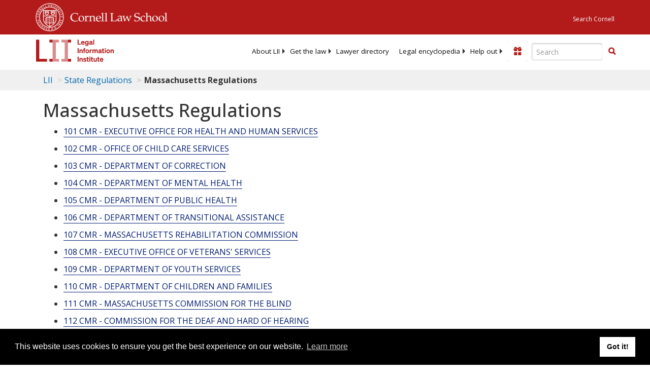

--- FILE ---
content_type: text/html; charset=utf-8
request_url: https://www.law.cornell.edu/regulations/massachusetts/301-CMR-9-00
body_size: 10992
content:
<!DOCTYPE html>
<html lang="en">

<head>
	<!-- Global site tag (gtag.js) - Google Analytics -->
	<script async src="https://www.googletagmanager.com/gtag/js?id=UA-1734385-15"></script>
	<script>
		window.dataLayer = window.dataLayer || [];
		function gtag() { dataLayer.push(arguments); }
		gtag('js', new Date());

		gtag('config', 'UA-1734385-15');
	</script>
	<!-- Google tag (gtag.js) -->
	<script async src="https://www.googletagmanager.com/gtag/js?id=G-PDVVHXRDE6"></script>
	<script>
		window.dataLayer = window.dataLayer || [];
		function gtag() { dataLayer.push(arguments); }
		gtag('js', new Date());

		gtag('config', 'G-PDVVHXRDE6');
	</script>

	<meta charset="utf-8" />
	<meta name="version" content="v10.18.0" />
	<meta name="viewport" content="width=device-width, initial-scale=1.0">
	<link rel="shortcut icon" href="https://www.law.cornell.edu/sites/www.law.cornell.edu/files/favicon_0.ico"
		type="image/vnd.microsoft.icon" />
	<link rel="canonical" href="https://www.law.cornell.edu/state_regulations/massachusetts.html">

	<meta property="og:site_name" content="LII / Legal Information Institute" />
	<meta property="og:type" content="website" />
	<meta property="og:url" content="https://www.law.cornell.edu/state_regulations/massachusetts.html" />
	<meta property="og:title" content="Massachusetts Regulations" />
	<meta property="og:image" content="https://www.law.cornell.edu/images/liibracketlogo.gif" />
	
	<meta name="twitter:card" content="Massachusetts Regulations" />
	<meta name="twitter:site" content="@LIICornell" />
	<meta name="twitter:url" content="https://www.law.cornell.edu/state_regulations/massachusetts.html" />
	<meta name="twitter:title" content="Massachusetts Regulations" />
	<meta name="twitter:image" content="https://www.law.cornell.edu/images/liibracketlogo.gif" />
	<meta name="dcterms.title" content="Massachusetts Regulations" />


	<title>Massachusetts Regulations | State Regulations | US Law | LII / Legal Information Institute</title>
	

	<!-- schema.org metadata -->
	<script type="application/ld+json">
		{"@context": "http://schema.org", "@graph": [{"@type": "BreadcrumbList", "itemListElement": [{"@type": "ListItem", "position": 1, "item": {"@id": "https://www.law.cornell.edu", "name": "LII"}}, {"@type": "ListItem", "position": 2, "item": {"@id": "https://www.law.cornell.edu/regulations", "name": "State Regulations"}}, {"@type": "ListItem", "position": 3, "item": {"@id": "https://www.law.cornell.edu/regulations/massachusetts", "name": "Massachusetts Regulations"}}]}, {"@type": "WebSite", "url": "https://www.law.cornell.edu/regulations/massachusetts", "name": "Massachusetts Regulations", "author": {"@type": "Organization", "name": "Massachusetts", "url": "https://www.mass.gov/"}, "description": "Massachusetts Regulations", "publisher": {"@type": "Organization", "name": "LII / Legal Information Institute", "url": "https://www.law.cornell.edu"}}]}
	</script>
	<!-- /schema.org -->

	<!-- API url -->
	<script>
		SEARCH_URL = 'https://api.law.cornell.edu/lii/search';
	</script>

	<script src="/js/jquery-3.6.1.min.js"></script>
	<script src="/js/js.cookie.min.js"></script>
	<script src="/js/bootstrap.min.js"></script>
	<link rel="stylesheet" href="/fonts/open-sans.css">

	
	<link rel="stylesheet" type="text/css" href="/staticsite_styles/lii_stylenator_v48.min.css" />
	 

	

	<!-- include adcode -->
	<script type='text/javascript'>
		!function (a) { var b = /iPhone/i, c = /iPod/i, d = /iPad/i, e = /(?=.*\bAndroid\b)(?=.*\bMobile\b)/i, f = /Android/i, g = /(?=.*\bAndroid\b)(?=.*\bSD4930UR\b)/i, h = /(?=.*\bAndroid\b)(?=.*\b(?:KFOT|KFTT|KFJWI|KFJWA|KFSOWI|KFTHWI|KFTHWA|KFAPWI|KFAPWA|KFARWI|KFASWI|KFSAWI|KFSAWA)\b)/i, i = /IEMobile/i, j = /(?=.*\bWindows\b)(?=.*\bARM\b)/i, k = /BlackBerry/i, l = /BB10/i, m = /Opera Mini/i, n = /(CriOS|Chrome)(?=.*\bMobile\b)/i, o = /(?=.*\bFirefox\b)(?=.*\bMobile\b)/i, p = new RegExp('(?:Nexus 7|BNTV250|Kindle Fire|Silk|GT-P1000)', 'i'), q = function (a, b) { return a.test(b) }, r = function (a) { var r = a || navigator.userAgent, s = r.split('[FBAN'); return 'undefined' != typeof s[1] && (r = s[0]), s = r.split('Twitter'), 'undefined' != typeof s[1] && (r = s[0]), this.apple = { phone: q(b, r), ipod: q(c, r), tablet: !q(b, r) && q(d, r), device: q(b, r) || q(c, r) || q(d, r) }, this.amazon = { phone: q(g, r), tablet: !q(g, r) && q(h, r), device: q(g, r) || q(h, r) }, this.android = { phone: q(g, r) || q(e, r), tablet: !q(g, r) && !q(e, r) && (q(h, r) || q(f, r)), device: q(g, r) || q(h, r) || q(e, r) || q(f, r) }, this.windows = { phone: q(i, r), tablet: q(j, r), device: q(i, r) || q(j, r) }, this.other = { blackberry: q(k, r), blackberry10: q(l, r), opera: q(m, r), firefox: q(o, r), chrome: q(n, r), device: q(k, r) || q(l, r) || q(m, r) || q(o, r) || q(n, r) }, this.seven_inch = q(p, r), this.any = this.apple.device || this.android.device || this.windows.device || this.other.device || this.seven_inch, this.phone = this.apple.phone || this.android.phone || this.windows.phone, this.tablet = this.apple.tablet || this.android.tablet || this.windows.tablet, 'undefined' == typeof window ? this : void 0 }, s = function () { var a = new r; return a.Class = r, a }; 'undefined' != typeof module && module.exports && 'undefined' == typeof window ? module.exports = r : 'undefined' != typeof module && module.exports && 'undefined' != typeof window ? module.exports = s() : 'function' == typeof define && define.amd ? define('isMobile', [], a.isMobile = s()) : a.isMobile = s() }(this);
	</script>

	<!-- mobile: vignettes and page-level -->
	<script async src='//pagead2.googlesyndication.com/pagead/js/adsbygoogle.js'>
	</script>
	<script>
		(adsbygoogle = window.adsbygoogle || []).push({
			google_ad_client: 'ca-pub-6351434937294517',
			enable_page_level_ads: true,

		});
	</script>

	<!-- adsense -->
	<script type='text/javascript'>
		var googletag = googletag || {};
		googletag.cmd = googletag.cmd || [];
		(function () {
			var gads = document.createElement('script');
			gads.async = true;
			gads.type = 'text/javascript';
			var useSSL = 'https:' == document.location.protocol;
			gads.src = (useSSL ? 'https:' : 'http:') +
				'//www.googletagservices.com/tag/js/gpt.js';
			var node = document.getElementsByTagName('script')[0];
			node.parentNode.insertBefore(gads, node);
		})();
	</script>

	<script type='text/javascript'>
		function makeDefs() {
			var width = window.innerWidth || document.documentElement.clientWidth;
			if (width >= 1200) {
				var topsize = '[336,280]';
				var midsize = '[[1,1],[336,280]]';
				var bottomsize = '[[2,1],[728,90]]';
				var sponsorcaptionsize = '[[3,1],[336,15]]';
			}
			else if ((width >= 992) && (width < 1199)) {
				var topsize = '[336,280]';
				var midsize = '[[1,1],[336,280]]';
				var bottomsize = '[[2,1],[468,60]]';
				var sponsorcaptionsize = '[[3,1],[336,15]]';
			}
			else if ((width >= 768) && (width < 992)) {
				var topsize = '[300,250]';
				var midsize = '[[1,1],[300,250]]';
				var bottomsize = '[[2,1],[320,100],[320,50]]';
				var sponsorcaptionsize = '[[3,1],[300,15]]';
			}
			else if ((width >= 576) && (width < 768)) {
				var topsize = '[180,150]';
				var midsize = '[[1,1],[180,150]]';
				var bottomsize = '[[2,1],[320,100],[320,50]]';
				var sponsorcaptionsize = '[[3,1],[180,15]]';
			}
			else if ((width >= 360) && (width < 576)) {
				var topsize = '[336,280]';
				var midsize = '[[1,1],[336,280]]';
				var bottomsize = '[[2,1],[468,60]]';
				var sponsorcaptionsize = '[[3,1],[336,15]]';
			}
			else {
				var topsize = '[300,250]';
				var midsize = '[[1,1],[300,250]]';
				var bottomsize = '[[2,1],[300,250],[320,100],[320,50]]';
				var sponsorcaptionsize = '[[3,1],[300,15]]';
			}

			var topdefp1 = 'googletag.defineSlot(';
			var topdefp2 = "'/1519273/LII_State_Regulations_Top_Right', ".concat(topsize, ',');
			var topdef = topdefp1.concat(topdefp2, '\'', 'div-gpt-ad-top', '\'', ').addService(googletag.pubads());   ');

			var middefp1 = 'googletag.defineSlot(';
			var middefp2 = "'/1519273/LII_State_Regulations_Mid_Right', ".concat(midsize, ',');
			var middef = middefp1.concat(middefp2, '\'', 'div-gpt-ad-middle', '\'', ').addService(googletag.pubads());   ');

			var bottomdefp1 = 'googletag.defineSlot(';
			var bottomdefp2 = "'/1519273/LII_State_Regulations_Footer', ".concat(bottomsize, ',');
			var bottomdef = bottomdefp1.concat(bottomdefp2, '\'', 'div-gpt-ad-bottom', '\'', ').addService(googletag.pubads());   ');

			var sponsorcaptiondefp1 = 'googletag.defineSlot(';
			var sponsorcaptiondefp2 = "'/1519273/LII_DEFAULT_SponsorCaption', ".concat(sponsorcaptionsize, ',');
			var sponsorcaptiondef = sponsorcaptiondefp1.concat(sponsorcaptiondefp2, '\'', 'div-gpt-ad-sponsorcaption', '\'', ').addService(googletag.pubads());   ');

			var defs = topdef + middef + bottomdef + sponsorcaptiondef
			return defs;

		};



		googletag.cmd.push(function () {
			{
				mydefs = makeDefs();
				eval(mydefs);
			};

			googletag.pubads().enableSingleRequest();
			googletag.enableServices();
		});
			//-->
	</script>
	<!-- /adsense -->
	<!-- /include adcode -->

	



</head>


<body class="stateregs massachusetts.html">


	
<div id="liisurveymodal" class="modal fade bs-example-modal-lg" tabindex="-1" role="dialog" aria-labelledby="liisurveymodal" aria-hidden="true">
    <div class="modal-dialog modal-lg">
        <div class="modal-content">
                <div class="modal-title-box">Please help us improve our site!</div>	
            <div class="modal-header">
                <button type="button" class="close" onclick="snooze_survey()" data-dismiss="modal">&times;</button>
            </div>			
            <div class="modal-body">	  
                <iframe title="Survey Frame" class="survey-content" id="iframeHolder"></iframe>
            </div>		
            <div class="modal-footer">
                <a href="#" class="btn btn-primary" class="close" data-dismiss="modal" onclick="snooze_survey()">No thank you</a>
            </div>
        </div>
    </div>
</div>


	<header id="conannav" class="navbar navbar-fixed-top active">
		<a href="#content" class="skip">Skip to main content</a>

		<div id="cu-identity">
			<div class="container-fluid">
				<a href="https://www.cornell.edu" id="insignialink" title="Cornell University">
					<img class="img-responsive"
						src="https://www.law.cornell.edu/sites/all/themes/liizenboot/images/insignia.gif"
						alt="Cornell University insignia" />
				</a>
				<a href="https://www.lawschool.cornell.edu/" id="clslink" title="Cornell Law School">Cornell Law
					School</a>
				<a href="https://www.cornell.edu/search/" id="cusearch" title="Search Cornell University">Search
					Cornell</a>
			</div>
		</div>

		<div id="lii-identity" class="col-12 identity-header">
			<div id="liiheader" class="container-fluid">
				<nav id="liiallnav" class="navbar" aria-label="Main">
					<div id="liibanner" class="navbar-header">
						<button type="button" class="navbar-toggle" data-toggle="collapse" data-target="#liinav"
							href="#liinav">
							<span class="sr-only">Toggle navigation</span>
							<span class="icon-bar"></span>
							<span class="icon-bar"></span>
							<span class="icon-bar"></span>
						</button>
						<div id="liilogodiv">
							<a id="liilogo" class="navbar-brand" href="/" aria-label="lii logo"></a>
						</div>
						<div class="navbar-right" id="liinavbarstuff">
							
							<button id="survey" class="btn btn-primary icon-pencil icon-white"
								style="display: none; margin-bottom: 10px; margin-top:-20px; height: 42px">Please help
								us improve our site!</button>

							<div id="liidonatewrap">
								<a id="liidonate" class="navbar-link mdblueinv" href="/donate"
									aria-label="Donate to LII">
									<span class="glyphicon glyphicon-gift"></span>
									<span class="gltxt">Support Us!</span>
								</a>
							</div>

							<div id="liisearchlinkwrap">
								<a id="liisearchlink" href="#" class="navbar-link cured" aria-label="Search LII">
									<span class="glyphicon glyphicon-search"></span>
									<span class="gltxt">Search</span>
								</a>
							</div>

							<div id="liisearch" href="#">
								<div class="input-group" id="adv-search" role="search">
									<input label="Enter the terms you wish to search for." placeholder="Search"
										class="form-control form-text" type="text" id="edit-keys" name="keys" value=""
										list="autocomplete_list" aria-label="Enter search terms text box">
									<datalist id="autocomplete_list">
									</datalist>
									<div class="input-group-btn">
										<div class="btn-group" role="group" aria-label="Filter and search buttons">
											<button type="button" class="btn btn-primary" onclick="findNowClickEvent()"
												aria-label="Find now"><span class="glyphicon glyphicon-search"
													aria-hidden="true" role="button"></span></button>
										</div>
									</div>
								</div>
							</div>
						</div>

						<div id="liinav" class="collapse navbar-collapse">
							<ul id="liiheadernav" class="nav navbar-nav" role="menubar" aria-hidden="false">
								<li role="menuitem" aria-haspopup="true" class="menu-item dropdown dropdown-submenu">
									<a href="/lii/about/about_lii" class="dropdown-toggle" data-toggle="dropdown"
										aria-expanded="false">About
										LII</a>
									<ul role="menu" aria-hidden="true" class="dropdown-menu sub-menu">
										<li role="menuitem">
											<a href="/lii/about/who_we_are">Who We Are</a>
										</li>
										<li role="menuitem">
											<a href="/lii/about/what_we_do">What We Do</a>
										</li>
										<li role="menuitem">
											<a href="/lii/about/who_pays_for_this">Who Pays For This</a>
										</li>
										<li role="menuitem">
											<a href="/lii/about/contact_us">Contact Us</a>
										</li>
									</ul>
								</li>
								<li role="menuitem" aria-haspopup="true" class="menu-item dropdown dropdown-submenu">
									<a href="/lii/get_the_law" class="dropdown-toggle" data-toggle="dropdown"
										aria-expanded="false">Get the
										law</a>
									<ul role="menu" aria-hidden="true" class="dropdown-menu sub-menu">
										<li role="menuitem">
											<a title="U.S. Constitution" href="/constitution">Constitution</a>
										</li>
										<li role="menuitem">
											<a title="Supreme Court" href="/supremecourt/text/home">Supreme Court</a>
										</li>
										<li role="menuitem">
											<a title="U.S. Code" href="/uscode/text">U.S. Code</a>
										</li>
										<li role="menuitem">
											<a title="C.F.R." href="/cfr/text">CFR</a>
										</li>
										<li role="menuitem" aria-haspopup="true"
											class="menu-item dropdown dropdown-submenu">
											<a title="Federal Rules" href="/rules" class="dropdown-toggle"
												data-toggle="dropdown" aria-expanded="false">Federal Rules</a>
											<ul role="menu" aria-hidden="true" class="dropdown-menu submenu-menu">
												<li role="menuitem">
													<a href="/rules/frap">Federal Rules of Appellate Procedure</a>
												</li>
												<li role="menuitem">
													<a href="/rules/frcp">Federal Rules of Civil Procedure</a>
												</li>
												<li role="menuitem">
													<a href="/rules/frcrmp">Federal Rules of Criminal Procedure</a>
												</li>
												<li role="menuitem">
													<a href="/rules/fre">Federal Rules of Evidence</a>
												</li>
												<li role="menuitem">
													<a href="/rules/frbp">Federal Rules of Bankruptcy Procedure</a>
												</li>
											</ul>
										</li>
										<li role="menuitem">
											<a title="U.C.C." href="/ucc">U.C.C.</a>
										</li>
										<li aria-haspopup="true" class="menu-item dropdown dropdown-submenu">
											<a title="Law by jurisdiction" href="#" class="dropdown-toggle"
												data-toggle="dropdown" aria-expanded="false">Law by jurisdiction</a>
											<ul role="menu" class="dropdown-menu submenu-menu">
												<li role="menuitem">
													<a href="/states">State law</a>
												</li>
												<li role="menuitem">
													<a href="/uniform">Uniform laws</a>
												</li>
												<li role="menuitem">
													<a href="/federal">Federal law</a>
												</li>
												<li role="menuitem">
													<a href="/world">World law</a>
												</li>
											</ul>
										</li>
									</ul>
								</li>
								<li role="menuitem">
									<a href="https://lawyers.law.cornell.edu/">Lawyer directory</a>
								</li>
								<li role="menuitem" class="menu-item dropdown dropdown-submenu">
									<a href="/wex" class="dropdown-toggle" data-toggle="dropdown"
										aria-expanded="false">Legal encyclopedia</a>
									<ul role="menu" class="dropdown-menu sub-menu">
										<li role="menuitem">
											<a href="/wex/category/business_law">Business law</a>
										</li>
										<li role="menuitem">
											<a href="/wex/category/constitutional_law">Constitutional law</a>
										</li>
										<li role="menuitem">
											<a href="/wex/category/criminal_law_and_procedure">Criminal law</a>
										</li>
										<li role="menuitem">
											<a href="/wex/category/family_law">Family law</a>
										</li>
										<li role="menuitem">
											<a href="/wex/category/employment_law">Employment law</a>
										</li>
										<li role="menuitem">
											<a href="/wex/category/money_and_financial_problems">Money and Finances</a>
										</li>

										<li role="menuitem">
											<a href="/wex/wex_articles">More...</a>
										</li>
									</ul>
								</li>
								<li role="menuitem" class="menu-item dropdown dropdown-submenu">
									<a href="/lii/help_out" class="dropdown-toggle" data-toggle="dropdown"
										aria-expanded="false">Help out</a>
									<ul role="menu" class="dropdown-menu sub-menu">
										<li role="menuitem" aria-hidden="true">
											<a href="/donate">Give</a>
										</li>
										<li role="menuitem" aria-hidden="true">
											<a href="/lii/help_out/sponsor">Sponsor</a>
										</li>
										<li role="menuitem">
											<a href="/lii/help_out/advertise">Advertise</a>
										</li>
										<li role="menuitem">
											<a href="/lii/help_out/create">Create</a>
										</li>
										<li role="menuitem">
											<a href="/lii/help_out/promote">Promote</a>
										</li>
										<li role="menuitem">
											<a href="/lii/help_out/join_directory">Join Lawyer Directory</a>
										</li>
									</ul>
								</li>
							</ul>
							<ul id="liinavsoc" class="nav navbar-nav navbar-right">
								<li>
									
									<div class="addthis_horizontal_follow_toolbox"></div>
								</li>
							</ul>
						</div>
					</div>
					
				</nav>
			</div>
		</div>
		
		
	</header>
	<br><br>
	
	<div id="breadcrumb" class="container-fluid">
		<div class="row">
			<div class="navbar-header">
				<nav aria-label="breadcrumb" class="bc-icons-2">
					<ol class="breadcrumb">
						
						
						
						<li class="breadcrumb-item"><a href="/">LII</a></li>
						
						 
						
						<li class="breadcrumb-item"><a href="/regulations">State Regulations</a></li>
						
						 
						
						<li class="breadcrumb-item breadcrumb-last">Massachusetts Regulations</li>
						
						 
					</ol>
				</nav>
			</div>
		</div>
	</div>
	

	<main id="main" class="container-fluid">
		<div id="content" class="col-sm-8">
			<div class="pagewrapper">
				<div class="container-fluid">
					<div class="row">
						
						<div title="Definitions Frame"></div>
						
						
						
						<div id="content1">
    <h1 id="page-title", class="title">Massachusetts Regulations</h1>
    <ul>
    
        <li><a href="/regulations/massachusetts/department-101-CMR" title="101 CMR">101 CMR - EXECUTIVE OFFICE FOR HEALTH AND HUMAN SERVICES</a></li>
        <p></p>
    
        <li><a href="/regulations/massachusetts/department-102-CMR" title="102 CMR">102 CMR - OFFICE OF CHILD CARE SERVICES</a></li>
        <p></p>
    
        <li><a href="/regulations/massachusetts/department-103-CMR" title="103 CMR">103 CMR - DEPARTMENT OF CORRECTION</a></li>
        <p></p>
    
        <li><a href="/regulations/massachusetts/department-104-CMR" title="104 CMR">104 CMR - DEPARTMENT OF MENTAL HEALTH</a></li>
        <p></p>
    
        <li><a href="/regulations/massachusetts/department-105-CMR" title="105 CMR">105 CMR - DEPARTMENT OF PUBLIC HEALTH</a></li>
        <p></p>
    
        <li><a href="/regulations/massachusetts/department-106-CMR" title="106 CMR">106 CMR - DEPARTMENT OF TRANSITIONAL ASSISTANCE</a></li>
        <p></p>
    
        <li><a href="/regulations/massachusetts/department-107-CMR" title="107 CMR">107 CMR - MASSACHUSETTS REHABILITATION COMMISSION</a></li>
        <p></p>
    
        <li><a href="/regulations/massachusetts/department-108-CMR" title="108 CMR">108 CMR - EXECUTIVE OFFICE OF VETERANS' SERVICES</a></li>
        <p></p>
    
        <li><a href="/regulations/massachusetts/department-109-CMR" title="109 CMR">109 CMR - DEPARTMENT OF YOUTH SERVICES</a></li>
        <p></p>
    
        <li><a href="/regulations/massachusetts/department-110-CMR" title="110 CMR">110 CMR - DEPARTMENT OF CHILDREN AND FAMILIES</a></li>
        <p></p>
    
        <li><a href="/regulations/massachusetts/department-111-CMR" title="111 CMR">111 CMR - MASSACHUSETTS COMMISSION FOR THE BLIND</a></li>
        <p></p>
    
        <li><a href="/regulations/massachusetts/department-112-CMR" title="112 CMR">112 CMR - COMMISSION FOR THE DEAF AND HARD OF HEARING</a></li>
        <p></p>
    
        <li><a href="/regulations/massachusetts/department-113-CMR" title="113 CMR">113 CMR - HEALTH FACILITIES APPEALS BOARD</a></li>
        <p></p>
    
        <li><a href="/regulations/massachusetts/department-114-CMR" title="114 CMR">114 CMR - DIVISION OF HEALTH CARE FINANCE AND POLICY</a></li>
        <p></p>
    
        <li><a href="/regulations/massachusetts/department-115-CMR" title="115 CMR">115 CMR - DEPARTMENT OF DEVELOPMENTAL SERVICES</a></li>
        <p></p>
    
        <li><a href="/regulations/massachusetts/department-118-CMR" title="118 CMR">118 CMR - DISABLED PERSONS PROTECTION COMMISSION</a></li>
        <p></p>
    
        <li><a href="/regulations/massachusetts/department-119-CMR" title="119 CMR">119 CMR - SOLDIERS' HOME IN HOLYOKE</a></li>
        <p></p>
    
        <li><a href="/regulations/massachusetts/department-120-CMR" title="120 CMR">120 CMR - PAROLE BOARD</a></li>
        <p></p>
    
        <li><a href="/regulations/massachusetts/department-121-CMR" title="121 CMR">121 CMR - OFFICE FOR REFUGEES AND IMMIGRANTS</a></li>
        <p></p>
    
        <li><a href="/regulations/massachusetts/department-122-CMR" title="122 CMR">122 CMR - SOLDIERS' HOME IN MASSACHUSETTS (CSH)</a></li>
        <p></p>
    
        <li><a href="/regulations/massachusetts/department-123-CMR" title="123 CMR">123 CMR - OFFICE OF THE VETERAN ADVOCATE</a></li>
        <p></p>
    
        <li><a href="/regulations/massachusetts/department-129-CMR" title="129 CMR">129 CMR - HEALTH CARE QUALITY AND COST COUNCIL</a></li>
        <p></p>
    
        <li><a href="/regulations/massachusetts/department-130-CMR" title="130 CMR">130 CMR - DIVISION OF MEDICAL ASSISTANCE</a></li>
        <p></p>
    
        <li><a href="/regulations/massachusetts/department-201-CMR" title="201 CMR">201 CMR - OFFICE OF CONSUMER AFFAIRS AND BUSINESS REGULATION</a></li>
        <p></p>
    
        <li><a href="/regulations/massachusetts/department-202-CMR" title="202 CMR">202 CMR - DIVISION OF STANDARDS</a></li>
        <p></p>
    
        <li><a href="/regulations/massachusetts/department-204-CMR" title="204 CMR">204 CMR - ALCOHOLIC BEVERAGES CONTROL COMMISSION</a></li>
        <p></p>
    
        <li><a href="/regulations/massachusetts/department-205-CMR" title="205 CMR">205 CMR - MASSACHUSETTS GAMING COMMISSION</a></li>
        <p></p>
    
        <li><a href="/regulations/massachusetts/department-207-CMR" title="207 CMR">207 CMR - CABLE TELEVISION DIVISION</a></li>
        <p></p>
    
        <li><a href="/regulations/massachusetts/department-209-CMR" title="209 CMR">209 CMR - DIVISION OF BANKS AND LOAN AGENCIES</a></li>
        <p></p>
    
        <li><a href="/regulations/massachusetts/department-211-CMR" title="211 CMR">211 CMR - DIVISION OF INSURANCE</a></li>
        <p></p>
    
        <li><a href="/regulations/massachusetts/department-212-CMR" title="212 CMR">212 CMR - THE APPRAISAL AND REPAIR OF DAMAGED MOTOR VEHICLES</a></li>
        <p></p>
    
        <li><a href="/regulations/massachusetts/department-220-CMR" title="220 CMR">220 CMR - DEPARTMENT OF PUBLIC UTILITIES</a></li>
        <p></p>
    
        <li><a href="/regulations/massachusetts/department-225-CMR" title="225 CMR">225 CMR - DEPARTMENT OF ENERGY RESOURCES</a></li>
        <p></p>
    
        <li><a href="/regulations/massachusetts/department-230-CMR" title="230 CMR">230 CMR - DIVISION OF REGISTRATION</a></li>
        <p></p>
    
        <li><a href="/regulations/massachusetts/department-231-CMR" title="231 CMR">231 CMR - BOARD OF REGISTRATION OF ARCHITECTS</a></li>
        <p></p>
    
        <li><a href="/regulations/massachusetts/department-232-CMR" title="232 CMR">232 CMR - BOARD OF REGISTRATION OF BARBERS (REPEALED)</a></li>
        <p></p>
    
        <li><a href="/regulations/massachusetts/department-233-CMR" title="233 CMR">233 CMR - BOARD OF REGISTRATION OF CHIROPRACTORS</a></li>
        <p></p>
    
        <li><a href="/regulations/massachusetts/department-234-CMR" title="234 CMR">234 CMR - BOARD OF REGISTRATION IN DENTISTRY</a></li>
        <p></p>
    
        <li><a href="/regulations/massachusetts/department-235-CMR" title="235 CMR">235 CMR - BOARD OF REGISTRATION OF DISPENSING OPTICIANS</a></li>
        <p></p>
    
        <li><a href="/regulations/massachusetts/department-236-CMR" title="236 CMR">236 CMR - BOARD OF CERTIFICATION OF OPERATORS OF DRINKING WATER SUPPLY FACILITIES</a></li>
        <p></p>
    
        <li><a href="/regulations/massachusetts/department-237-CMR" title="237 CMR">237 CMR - BOARD OF STATE EXAMINERS OF ELECTRICIANS AND BOARD OF ELECTRICIANS' APPEALS</a></li>
        <p></p>
    
        <li><a href="/regulations/massachusetts/department-238-CMR" title="238 CMR">238 CMR - BOARD OF REGISTRATION OF ELECTROLOGISTS (REPEALED)</a></li>
        <p></p>
    
        <li><a href="/regulations/massachusetts/department-239-CMR" title="239 CMR">239 CMR - BOARD OF REGISTRATION IN EMBALMING AND FUNERAL DIRECTING</a></li>
        <p></p>
    
        <li><a href="/regulations/massachusetts/department-240-CMR" title="240 CMR">240 CMR - BOARD OF REGISTRATION OF COSMETOLOGY AND BARBERING</a></li>
        <p></p>
    
        <li><a href="/regulations/massachusetts/department-241-CMR" title="241 CMR">241 CMR - BOARD OF CERTIFICATION OF HEALTH OFFICERS</a></li>
        <p></p>
    
        <li><a href="/regulations/massachusetts/department-242-CMR" title="242 CMR">242 CMR - BOARD OF REGISTRATION OF LANDSCAPE ARCHITECTS</a></li>
        <p></p>
    
        <li><a href="/regulations/massachusetts/department-243-CMR" title="243 CMR">243 CMR - BOARD OF REGISTRATION IN MEDICINE</a></li>
        <p></p>
    
        <li><a href="/regulations/massachusetts/department-244-CMR" title="244 CMR">244 CMR - BOARD OF REGISTRATION IN NURSING</a></li>
        <p></p>
    
        <li><a href="/regulations/massachusetts/department-245-CMR" title="245 CMR">245 CMR - BOARD OF REGISTRATION OF NURSING HOME ADMINISTRATORS</a></li>
        <p></p>
    
        <li><a href="/regulations/massachusetts/department-246-CMR" title="246 CMR">246 CMR - BOARD OF REGISTRATION IN OPTOMETRY</a></li>
        <p></p>
    
        <li><a href="/regulations/massachusetts/department-247-CMR" title="247 CMR">247 CMR - BOARD OF REGISTRATION IN PHARMACY</a></li>
        <p></p>
    
        <li><a href="/regulations/massachusetts/department-248-CMR" title="248 CMR">248 CMR - BOARD OF STATE EXAMINERS OF PLUMBERS AND GAS FITTERS</a></li>
        <p></p>
    
        <li><a href="/regulations/massachusetts/department-249-CMR" title="249 CMR">249 CMR - BOARD OF REGISTRATION IN PODIATRY</a></li>
        <p></p>
    
        <li><a href="/regulations/massachusetts/department-250-CMR" title="250 CMR">250 CMR - BOARD OF REGISTRATION OF PROFESSIONAL ENGINEERS AND LAND SURVEYORS</a></li>
        <p></p>
    
        <li><a href="/regulations/massachusetts/department-251-CMR" title="251 CMR">251 CMR - BOARD OF REGISTRATION OF PSYCHOLOGISTS</a></li>
        <p></p>
    
        <li><a href="/regulations/massachusetts/department-252-CMR" title="252 CMR">252 CMR - BOARD OF REGISTRATION IN PUBLIC ACCOUNTANCY</a></li>
        <p></p>
    
        <li><a href="/regulations/massachusetts/department-253-CMR" title="253 CMR">253 CMR - BOARD OF REGISTRATION OF RADIO AND TELEVISION TECHNICIANS</a></li>
        <p></p>
    
        <li><a href="/regulations/massachusetts/department-254-CMR" title="254 CMR">254 CMR - BOARD OF REGISTRATION OF REAL ESTATE BROKERS AND SALESMEN</a></li>
        <p></p>
    
        <li><a href="/regulations/massachusetts/department-255-CMR" title="255 CMR">255 CMR - BOARD OF REGISTRATION OF SANITARIANS</a></li>
        <p></p>
    
        <li><a href="/regulations/massachusetts/department-256-CMR" title="256 CMR">256 CMR - BOARD OF REGISTRATION OF VETERINARY MEDICINE</a></li>
        <p></p>
    
        <li><a href="/regulations/massachusetts/department-257-CMR" title="257 CMR">257 CMR - BOARD OF REGISTRATION OF OPERATORS OF WASTEWATER TREATMENT FACILITIES</a></li>
        <p></p>
    
        <li><a href="/regulations/massachusetts/department-258-CMR" title="258 CMR">258 CMR - BOARD OF REGISTRATION OF SOCIAL WORKERS</a></li>
        <p></p>
    
        <li><a href="/regulations/massachusetts/department-259-CMR" title="259 CMR">259 CMR - BOARD OF REGISTRATION OF ALLIED HEALTH PROFESSIONALS</a></li>
        <p></p>
    
        <li><a href="/regulations/massachusetts/department-260-CMR" title="260 CMR">260 CMR - BOARD OF REGISTRATION IN SPEECH-LANGUAGE PATHOLOGY AND AUDIOLOGY</a></li>
        <p></p>
    
        <li><a href="/regulations/massachusetts/department-261-CMR" title="261 CMR">261 CMR - BOARD OF RESPIRATORY CARE</a></li>
        <p></p>
    
        <li><a href="/regulations/massachusetts/department-262-CMR" title="262 CMR">262 CMR - BOARD OF ALLIED MENTAL HEALTH AND HUMAN SERVICES PROFESSIONS</a></li>
        <p></p>
    
        <li><a href="/regulations/massachusetts/department-263-CMR" title="263 CMR">263 CMR - BOARD OF REGISTRATION OF PHYSICIAN ASSISTANTS</a></li>
        <p></p>
    
        <li><a href="/regulations/massachusetts/department-264-CMR" title="264 CMR">264 CMR - BOARD OF REGISTRATION OF REAL ESTATE APPRAISERS</a></li>
        <p></p>
    
        <li><a href="/regulations/massachusetts/department-265-CMR" title="265 CMR">265 CMR - BOARD OF REGISTRATION OF HEARING INSTRUMENT SPECIALISTS</a></li>
        <p></p>
    
        <li><a href="/regulations/massachusetts/department-266-CMR" title="266 CMR">266 CMR - BOARD OF REGISTRATION OF HOME INSPECTORS</a></li>
        <p></p>
    
        <li><a href="/regulations/massachusetts/department-267-CMR" title="267 CMR">267 CMR - BOARD OF REGISTRATION OF PERFUSIONISTS</a></li>
        <p></p>
    
        <li><a href="/regulations/massachusetts/department-268-CMR" title="268 CMR">268 CMR - BOARD OF REGISTRATION OF DIETITIANS/NUTRITIONISTS</a></li>
        <p></p>
    
        <li><a href="/regulations/massachusetts/department-269-CMR" title="269 CMR">269 CMR - BOARD OF REGISTRATION OF MASSAGE THERAPY</a></li>
        <p></p>
    
        <li><a href="/regulations/massachusetts/department-270-CMR" title="270 CMR">270 CMR - BOARD OF REGISTRATION OF GENETIC COUNSELORS</a></li>
        <p></p>
    
        <li><a href="/regulations/massachusetts/department-271-CMR" title="271 CMR">271 CMR - BOARD OF EXAMINERS OF SHEET METAL WORKERS</a></li>
        <p></p>
    
        <li><a href="/regulations/massachusetts/department-272-CMR" title="272 CMR">272 CMR - CERTIFICATION OF COMMUNITY HEALTH WORKERS, BOARD OF</a></li>
        <p></p>
    
        <li><a href="/regulations/massachusetts/department-273-CMR" title="273 CMR">273 CMR - BOARD OF REGISTRATION IN NATUROPATHY</a></li>
        <p></p>
    
        <li><a href="/regulations/massachusetts/department-301-CMR" title="301 CMR">301 CMR - EXECUTIVE OFFICE OF ENERGY AND ENVIRONMENTAL AFFAIRS</a></li>
        <p></p>
    
        <li><a href="/regulations/massachusetts/department-302-CMR" title="302 CMR">302 CMR - DEPARTMENT OF CONSERVATION AND RECREATION</a></li>
        <p></p>
    
        <li><a href="/regulations/massachusetts/department-304-CMR" title="304 CMR">304 CMR - DIVISION OF STATE PARKS AND RECREATION</a></li>
        <p></p>
    
        <li><a href="/regulations/massachusetts/department-309-CMR" title="309 CMR">309 CMR - BOARD OF REGISTRATION OF HAZARDOUS WASTE SITE CLEANUP PROFESSIONALS</a></li>
        <p></p>
    
        <li><a href="/regulations/massachusetts/department-310-CMR" title="310 CMR">310 CMR - DEPARTMENT OF ENVIRONMENTAL PROTECTION</a></li>
        <p></p>
    
        <li><a href="/regulations/massachusetts/department-312-CMR" title="312 CMR">312 CMR - BOARD OF UNDERWATER ARCHAEOLOGICAL RESOURCES</a></li>
        <p></p>
    
        <li><a href="/regulations/massachusetts/department-313-CMR" title="313 CMR">313 CMR - DIVISION OF WATER SUPPLY PROTECTION</a></li>
        <p></p>
    
        <li><a href="/regulations/massachusetts/department-314-CMR" title="314 CMR">314 CMR - DIVISION OF WATER POLLUTION CONTROL</a></li>
        <p></p>
    
        <li><a href="/regulations/massachusetts/department-320-CMR" title="320 CMR">320 CMR - DEPARTMENT OF FISH AND GAME</a></li>
        <p></p>
    
        <li><a href="/regulations/massachusetts/department-321-CMR" title="321 CMR">321 CMR - DIVISION OF FISHERIES AND WILDLIFE</a></li>
        <p></p>
    
        <li><a href="/regulations/massachusetts/department-322-CMR" title="322 CMR">322 CMR - Division of Marine Fisheries</a></li>
        <p></p>
    
        <li><a href="/regulations/massachusetts/department-323-CMR" title="323 CMR">323 CMR - DIVISION OF LAW ENFORCEMENT</a></li>
        <p></p>
    
        <li><a href="/regulations/massachusetts/department-325-CMR" title="325 CMR">325 CMR - CONNECTICUT RIVER ATLANTIC SALMON COMMISSION</a></li>
        <p></p>
    
        <li><a href="/regulations/massachusetts/department-330-CMR" title="330 CMR">330 CMR - DEPARTMENT OF AGRICULTURAL RESOURCES</a></li>
        <p></p>
    
        <li><a href="/regulations/massachusetts/department-331-CMR" title="331 CMR">331 CMR - BUREAU OF MILK MARKETING</a></li>
        <p></p>
    
        <li><a href="/regulations/massachusetts/department-333-CMR" title="333 CMR">333 CMR - PESTICIDE BOARD</a></li>
        <p></p>
    
        <li><a href="/regulations/massachusetts/department-345-CMR" title="345 CMR">345 CMR - LOW-LEVEL RADIOACTIVE WASTE MANAGEMENT BOARD</a></li>
        <p></p>
    
        <li><a href="/regulations/massachusetts/department-350-CMR" title="350 CMR">350 CMR - DEPARTMENT OF CONSERVATION AND RECREATION</a></li>
        <p></p>
    
        <li><a href="/regulations/massachusetts/department-360-CMR" title="360 CMR">360 CMR - MASSACHUSETTS WATER RESOURCE AUTHORITY</a></li>
        <p></p>
    
        <li><a href="/regulations/massachusetts/department-400-CMR" title="400 CMR">400 CMR - EXECUTIVE OFFICE OF ECONOMIC DEVELOPMENT</a></li>
        <p></p>
    
        <li><a href="/regulations/massachusetts/department-402-CMR" title="402 CMR">402 CMR - ECONOMIC ASSISTANCE COORDINATING COUNCIL</a></li>
        <p></p>
    
        <li><a href="/regulations/massachusetts/department-425-CMR" title="425 CMR">425 CMR - STATE OFFICE OF MINORITY AND WOMEN BUSINESS ASSISTANCE (SOMBWA)</a></li>
        <p></p>
    
        <li><a href="/regulations/massachusetts/department-429-CMR" title="429 CMR">429 CMR - EXECUTIVE OFFICE OF LABOR AND WORKFORCE DEVELOPMENT</a></li>
        <p></p>
    
        <li><a href="/regulations/massachusetts/department-430-CMR" title="430 CMR">430 CMR - DEPARTMENT OF UNEMPLOYMENT ASSISTANCE</a></li>
        <p></p>
    
        <li><a href="/regulations/massachusetts/department-452-CMR" title="452 CMR">452 CMR - DEPARTMENT OF INDUSTRIAL ACCIDENTS</a></li>
        <p></p>
    
        <li><a href="/regulations/massachusetts/department-453-CMR" title="453 CMR">453 CMR - DEPARTMENT OF LABOR AND WORKFORCE DEVELOPMENT</a></li>
        <p></p>
    
        <li><a href="/regulations/massachusetts/department-454-CMR" title="454 CMR">454 CMR - DEPARTMENT OF LABOR STANDARDS</a></li>
        <p></p>
    
        <li><a href="/regulations/massachusetts/department-455-CMR" title="455 CMR">455 CMR - DIVISION OF OCCUPATIONAL SAFETY</a></li>
        <p></p>
    
        <li><a href="/regulations/massachusetts/department-456-CMR" title="456 CMR">456 CMR - DEPARTMENT OF LABOR RELATIONS</a></li>
        <p></p>
    
        <li><a href="/regulations/massachusetts/department-458-CMR" title="458 CMR">458 CMR - DEPARTMENT OF FAMILY AND MEDICAL LEAVE</a></li>
        <p></p>
    
        <li><a href="/regulations/massachusetts/department-501-CMR" title="501 CMR">501 CMR - EXECUTIVE OFFICE OF PUBLIC SAFETY AND SECURITY</a></li>
        <p></p>
    
        <li><a href="/regulations/massachusetts/department-502-CMR" title="502 CMR">502 CMR - OFFICE OF THE STATE FIRE MARSHALL</a></li>
        <p></p>
    
        <li><a href="/regulations/massachusetts/department-503-CMR" title="503 CMR">503 CMR - UNDERGROUND STORAGE TANK PETROLEUM PRODUCT CLEANUP FUND ADMINISTRATIVE REVIEW BOARD</a></li>
        <p></p>
    
        <li><a href="/regulations/massachusetts/department-505-CMR" title="505 CMR">505 CMR - OFFICE OF THE CHIEF MEDICAL EXAMINER</a></li>
        <p></p>
    
        <li><a href="/regulations/massachusetts/department-510-CMR" title="510 CMR">510 CMR - OFFICE OF THE ADJUTANT GENERAL</a></li>
        <p></p>
    
        <li><a href="/regulations/massachusetts/department-515-CMR" title="515 CMR">515 CMR - DEPARTMENT OF STATE POLICE</a></li>
        <p></p>
    
        <li><a href="/regulations/massachusetts/department-520-CMR" title="520 CMR">520 CMR - DEPARTMENT OF PUBLIC SAFETY</a></li>
        <p></p>
    
        <li><a href="/regulations/massachusetts/department-521-CMR" title="521 CMR">521 CMR - Architectural Access Board</a></li>
        <p></p>
    
        <li><a href="/regulations/massachusetts/department-522-CMR" title="522 CMR">522 CMR - BOARD OF BOILER RULES</a></li>
        <p></p>
    
        <li><a href="/regulations/massachusetts/department-523-CMR" title="523 CMR">523 CMR - STATE ATHLETIC COMMISSION (FORMERLY, STATE BOXING COMMISSION)</a></li>
        <p></p>
    
        <li><a href="/regulations/massachusetts/department-524-CMR" title="524 CMR">524 CMR - BOARD OF ELEVATOR REGULATIONS</a></li>
        <p></p>
    
        <li><a href="/regulations/massachusetts/department-526-CMR" title="526 CMR">526 CMR - RECREATIONAL TRAMWAY BOARD</a></li>
        <p></p>
    
        <li><a href="/regulations/massachusetts/department-527-CMR" title="527 CMR">527 CMR - BOARD OF FIRE PREVENTION REGULATIONS</a></li>
        <p></p>
    
        <li><a href="/regulations/massachusetts/department-528-CMR" title="528 CMR">528 CMR - BUREAU OF PIPEFITTERS AND REFRIGERATION TECHNICIANS</a></li>
        <p></p>
    
        <li><a href="/regulations/massachusetts/department-529-CMR" title="529 CMR">529 CMR - BOXERS' FUND BOARD</a></li>
        <p></p>
    
        <li><a href="/regulations/massachusetts/department-530-CMR" title="530 CMR">530 CMR - FIRE SAFETY COMMISSION</a></li>
        <p></p>
    
        <li><a href="/regulations/massachusetts/department-540-CMR" title="540 CMR">540 CMR - REGISTRY OF MOTOR VEHICLES</a></li>
        <p></p>
    
        <li><a href="/regulations/massachusetts/department-550-CMR" title="550 CMR">550 CMR - MUNICIPAL POLICE TRAINING COMMITTEE</a></li>
        <p></p>
    
        <li><a href="/regulations/massachusetts/department-555-CMR" title="555 CMR">555 CMR - PEACE OFFICER STANDARDS AND TRAINING COMMISSION</a></li>
        <p></p>
    
        <li><a href="/regulations/massachusetts/department-560-CMR" title="560 CMR">560 CMR - STATE 911 DEPARTMENT</a></li>
        <p></p>
    
        <li><a href="/regulations/massachusetts/department-603-CMR" title="603 CMR">603 CMR - DEPARTMENT OF ELEMENTARY AND SECONDARY EDUCATION</a></li>
        <p></p>
    
        <li><a href="/regulations/massachusetts/department-605-CMR" title="605 CMR">605 CMR - BOARD OF LIBRARY COMMISSIONERS</a></li>
        <p></p>
    
        <li><a href="/regulations/massachusetts/department-606-CMR" title="606 CMR">606 CMR - DEPARTMENT OF EARLY EDUCATION AND CARE</a></li>
        <p></p>
    
        <li><a href="/regulations/massachusetts/department-610-CMR" title="610 CMR">610 CMR - BOARD OF HIGHER EDUCATION</a></li>
        <p></p>
    
        <li><a href="/regulations/massachusetts/department-651-CMR" title="651 CMR">651 CMR - EXECUTIVE OFFICE OF ELDER AFFAIRS</a></li>
        <p></p>
    
        <li><a href="/regulations/massachusetts/department-700-CMR" title="700 CMR">700 CMR - DEPARTMENT OF TRANSPORTATION</a></li>
        <p></p>
    
        <li><a href="/regulations/massachusetts/department-701-CMR" title="701 CMR">701 CMR - EXECUTIVE OFFICE OF TRANSPORTATION AND PUBLIC WORKS</a></li>
        <p></p>
    
        <li><a href="/regulations/massachusetts/department-702-CMR" title="702 CMR">702 CMR - MASSACHUSETTS AERONAUTICS COMMISSION</a></li>
        <p></p>
    
        <li><a href="/regulations/massachusetts/department-703-CMR" title="703 CMR">703 CMR - MASSACHUSETTS BAY TRANSPORTATION AUTHORITY (MBTA)</a></li>
        <p></p>
    
        <li><a href="/regulations/massachusetts/department-711-CMR" title="711 CMR">711 CMR - OUTDOOR ADVERTISING BOARD</a></li>
        <p></p>
    
        <li><a href="/regulations/massachusetts/department-720-CMR" title="720 CMR">720 CMR - DEPARTMENT OF HIGHWAYS</a></li>
        <p></p>
    
        <li><a href="/regulations/massachusetts/department-730-CMR" title="730 CMR">730 CMR - MASSACHUSETTS TURNPIKE AUTHORITY</a></li>
        <p></p>
    
        <li><a href="/regulations/massachusetts/department-740-CMR" title="740 CMR">740 CMR - MASSACHUSETTS PORT AUTHORITY</a></li>
        <p></p>
    
        <li><a href="/regulations/massachusetts/department-760-CMR" title="760 CMR">760 CMR - EXECUTIVE OFFICE OF HOUSING AND LIVABLE COMMUNITIES</a></li>
        <p></p>
    
        <li><a href="/regulations/massachusetts/department-761-CMR" title="761 CMR">761 CMR - MASSACHUSETTS HOME MORTGAGE FINANCE AGENCY</a></li>
        <p></p>
    
        <li><a href="/regulations/massachusetts/department-780-CMR" title="780 CMR">780 CMR - STATE BOARD OF BUILDING REGULATIONS AND STANDARDS</a></li>
        <p></p>
    
        <li><a href="/regulations/massachusetts/department-801-CMR" title="801 CMR">801 CMR - EXECUTIVE OFFICE FOR ADMINISTRATION AND FINANCE</a></li>
        <p></p>
    
        <li><a href="/regulations/massachusetts/department-802-CMR" title="802 CMR">802 CMR - OPERATIONAL SERVICES DIVISION</a></li>
        <p></p>
    
        <li><a href="/regulations/massachusetts/department-803-CMR" title="803 CMR">803 CMR - DEPARTMENT OF CRIMINAL JUSTICE INFORMATION SERVICES</a></li>
        <p></p>
    
        <li><a href="/regulations/massachusetts/department-804-CMR" title="804 CMR">804 CMR - MASSACHUSETTS COMMISSION AGAINST DISCRIMINATION</a></li>
        <p></p>
    
        <li><a href="/regulations/massachusetts/department-805-CMR" title="805 CMR">805 CMR - GROUP INSURANCE COMMISSION</a></li>
        <p></p>
    
        <li><a href="/regulations/massachusetts/department-806-CMR" title="806 CMR">806 CMR - SECURITY AND PRIVACY COUNCIL</a></li>
        <p></p>
    
        <li><a href="/regulations/massachusetts/department-807-CMR" title="807 CMR">807 CMR - TEACHERS' RETIREMENT BOARD</a></li>
        <p></p>
    
        <li><a href="/regulations/massachusetts/department-808-CMR" title="808 CMR">808 CMR - DIVISION OF PURCHASED SERVICES</a></li>
        <p></p>
    
        <li><a href="/regulations/massachusetts/department-809-CMR" title="809 CMR">809 CMR - BUREAU OF SPECIAL INVESTIGATIONS (THERE ARE CURRENTLY NO REGULATIONS)</a></li>
        <p></p>
    
        <li><a href="/regulations/massachusetts/department-810-CMR" title="810 CMR">810 CMR - DIVISION OF CAPITAL ASSET MANAGEMENT AND MAINTENANCE</a></li>
        <p></p>
    
        <li><a href="/regulations/massachusetts/department-811-CMR" title="811 CMR">811 CMR - DESIGNER SELECTION BOARD</a></li>
        <p></p>
    
        <li><a href="/regulations/massachusetts/department-812-CMR" title="812 CMR">812 CMR - CIVIL SERVICE COMMISSION</a></li>
        <p></p>
    
        <li><a href="/regulations/massachusetts/department-815-CMR" title="815 CMR">815 CMR - COMPTROLLER'S DIVISION</a></li>
        <p></p>
    
        <li><a href="/regulations/massachusetts/department-830-CMR" title="830 CMR">830 CMR - DEPARTMENT OF REVENUE</a></li>
        <p></p>
    
        <li><a href="/regulations/massachusetts/department-831-CMR" title="831 CMR">831 CMR - APPELLATE TAX BOARD</a></li>
        <p></p>
    
        <li><a href="/regulations/massachusetts/department-840-CMR" title="840 CMR">840 CMR - PUBLIC EMPLOYEE RETIREMENT ADMINISTRATION COMMISSION</a></li>
        <p></p>
    
        <li><a href="/regulations/massachusetts/department-930-CMR" title="930 CMR">930 CMR - STATE ETHICS COMMISSION</a></li>
        <p></p>
    
        <li><a href="/regulations/massachusetts/department-935-CMR" title="935 CMR">935 CMR - Cannabis Control Commission</a></li>
        <p></p>
    
        <li><a href="/regulations/massachusetts/department-940-CMR" title="940 CMR">940 CMR - OFFICE OF THE ATTORNEY GENERAL</a></li>
        <p></p>
    
        <li><a href="/regulations/massachusetts/department-941-CMR" title="941 CMR">941 CMR - STATE BOARD OF RETIREMENT</a></li>
        <p></p>
    
        <li><a href="/regulations/massachusetts/department-945-CMR" title="945 CMR">945 CMR - OFFICE OF THE INSPECTOR GENERAL</a></li>
        <p></p>
    
        <li><a href="/regulations/massachusetts/department-946-CMR" title="946 CMR">946 CMR - MASSACHUSETTS DEVELOPMENT FINANCE AGENCY</a></li>
        <p></p>
    
        <li><a href="/regulations/massachusetts/department-950-CMR" title="950 CMR">950 CMR - OFFICE OF THE SECRETARY OF THE COMMONWEALTH</a></li>
        <p></p>
    
        <li><a href="/regulations/massachusetts/department-955-CMR" title="955 CMR">955 CMR - INSURANCE PREMIUM FINANCE AGENCY</a></li>
        <p></p>
    
        <li><a href="/regulations/massachusetts/department-956-CMR" title="956 CMR">956 CMR - COMMONWEALTH HEALTH INSURANCE CONNECTOR AUTHORITY</a></li>
        <p></p>
    
        <li><a href="/regulations/massachusetts/department-957-CMR" title="957 CMR">957 CMR - CENTER FOR HEALTH INFORMATION AND ANALYSIS</a></li>
        <p></p>
    
        <li><a href="/regulations/massachusetts/department-958-CMR" title="958 CMR">958 CMR - HEALTH POLICY COMMISSION</a></li>
        <p></p>
    
        <li><a href="/regulations/massachusetts/department-960-CMR" title="960 CMR">960 CMR - OFFICE OF THE STATE TREASURER AND RECEIVER GENERAL</a></li>
        <p></p>
    
        <li><a href="/regulations/massachusetts/department-961-CMR" title="961 CMR">961 CMR - STATE LOTTERY COMMISSION</a></li>
        <p></p>
    
        <li><a href="/regulations/massachusetts/department-962-CMR" title="962 CMR">962 CMR - MASS. ARTS LOTTERY COUNCIL</a></li>
        <p></p>
    
        <li><a href="/regulations/massachusetts/department-963-CMR" title="963 CMR">963 CMR - MASS. SCHOOL BUILDING AUTHORITY</a></li>
        <p></p>
    
        <li><a href="/regulations/massachusetts/department-965-CMR" title="965 CMR">965 CMR - DEPARTMENT OF STATE AUDITOR</a></li>
        <p></p>
    
        <li><a href="/regulations/massachusetts/department-970-CMR" title="970 CMR">970 CMR - OFFICE OF CAMPAIGN AND POLITICAL FINANCE</a></li>
        <p></p>
    
        <li><a href="/regulations/massachusetts/department-972-CMR" title="972 CMR">972 CMR - OLD KING'S HIGHWAY REGIONAL HISTORIC DISTRICT COMMISSION</a></li>
        <p></p>
    
        <li><a href="/regulations/massachusetts/department-974-CMR" title="974 CMR">974 CMR - DEVENS ENTERPRISE COMMISSION</a></li>
        <p></p>
    
        <li><a href="/regulations/massachusetts/department-975-CMR" title="975 CMR">975 CMR - EMERGENCY BOARD</a></li>
        <p></p>
    
        <li><a href="/regulations/massachusetts/department-976-CMR" title="976 CMR">976 CMR - FINANCE ADVISORY BOARD</a></li>
        <p></p>
    
        <li><a href="/regulations/massachusetts/department-980-CMR" title="980 CMR">980 CMR - ENERGY FACILITIES SITING COUNCIL</a></li>
        <p></p>
    
        <li><a href="/regulations/massachusetts/department-990-CMR" title="990 CMR">990 CMR - HAZARDOUS WASTE FACILITY SITE SAFETY COUNCIL</a></li>
        <p></p>
    
        <li><a href="/regulations/massachusetts/department-995-CMR" title="995 CMR">995 CMR - PILOT COMMISSIONERS: DISTRICT ONE</a></li>
        <p></p>
    
    </ul>
</div>
						
						
					</div>
				</div>
			</div>
			

			<div id="page-bottom" aria-hidden="true">
				<div class="region region-bottom">
					<div id="block-liidfp-2" class="block block-liidfp first last odd">


						<div class="gfs">
							<div id="div-gpt-ad-bottom" data-google-query-id="CNH77Z7C7d8CFURLAQodp9oMpg">
								<script type="text/javascript">
									googletag.cmd.push(function () { googletag.display('div-gpt-ad-bottom'); });
								</script>
							</div>
						</div>
					</div>
				</div>
			</div>

		</div>



		<aside id="supersizeme" class="col-sm-4" aria-label="Sponsor Listings and Toolbox panel">
			
			<div class="block" id="toolbox">

				<h2 class="title toolbox"><span class="glyphicon glyphicon-briefcase"></span> State Regulations Toolbox
				</h2>

				


				
				<div class="socSep">
					<hr />
				</div>

				<div class="addthis_sharing_toolbox"></div>

				<div class="socSep">
					<hr />
				</div>

				<script type="text/javascript">
					var addthis_config = {
						data_track_addressbar: false,
						data_track_clickback: true,
						publid: 'liiadverts',
						ui_tabindex: 0,
						ui_508_compliant: true
					};
					var addthis_share = {
						url_transforms: {
							shorten: {
								twitter: 'bitly'
							}
						},
						shorteners: {
							bitly: {
								login: 'liicornell',
								apiKey: 'R_75b99d95e1c3033c4dbea23ce04bf5d3'
							}
						},
						passthrough: {
							twitter: {
								via: 'LIICornell'
							}
						}
					};
				</script>

				<script type="text/javascript" src="https://s7.addthis.com/js/300/addthis_widget.js#pubid=liiadverts"
					async="async"></script>

				

			</div>
			

			<div class="block" aria-hidden="true">
				<div class="gfs">
					<div id='div-gpt-ad-top'>
						<script type='text/javascript'>
							googletag.cmd.push(function () { googletag.display('div-gpt-ad-top'); });
						</script>
					</div>
				</div>

			</div>

			<div class="block" aria-hidden="true">
				<div class="gfs">
					<div id='div-gpt-ad-middle'>
						<script type='text/javascript'>
							googletag.cmd.push(function () { googletag.display('div-gpt-ad-middle'); });
						</script>
					</div>
				</div>

			</div>

			



		</aside>


	</main>

	<footer id="liifooter" class="container-fluid">
		<ul id="liifooternav" class="nav navbar-nav">
			<li class="first">
				<a href="/lii/about/accessibility" class="nav">Accessibility</a>
			</li>
			<li class="first">
				<a href="/lii/about/about_lii" class="nav">About LII</a>
			</li>
			<li>
				<a href="/lii/about/contact_us" class="nav">Contact us</a>
			</li>
			<li>
				<a href="/lii/help_out/sponsor">Advertise here</a>
			</li>
			<li>
				<a href="/lii/help" class="nav">Help</a>
			</li>
			<li>
				<a href="/lii/terms/documentation" class="nav">Terms of use</a>
			</li>
			<li class="last">
				<a href="/lii/terms/privacy_policy" class="nav">Privacy</a>
			</li>
		</ul>
		<ul class="nav navbar-nav navbar-right">
			<li>
				<a href="/" title="LII home page">
					<img width="62" height="43"
						src="https://www.law.cornell.edu/sites/all/themes/liizenboot/images/LII_logo_footer.gif"
						alt="LII logo">
				</a>
			</li>
		</ul>
	</footer>

	<script>
		jQuery(document).ready(function () {
			jQuery("#liisearchlink").click(function () {
				jQuery("#liisearch").toggle('slide');
				jQuery("#liinavbarstuff").toggleClass('searchboxslid');
			});
		});

		jQuery(document).ready(function () {
			jQuery('[data-toggle="tooltip"]').each(function () {
				var $elem = jQuery(this);
				$elem.tooltip({
					html: true,
					container: $elem,
					delay: { hide: 400 }
				});
			});
		});
	</script>

	
	<script type="text/javascript" src="/staticsite_scripts/htmldiff.js"> </script>
	 
	<script type="text/javascript" src="/staticsite_scripts/lii_scriptinator.min.js"> </script>
	 
	
	<script>
		window.addEventListener("load", function () {
			window.cookieconsent.initialise(
				{
					"palette": {
						"popup": {
							"background": "#000"
						}, "button": {
							"background": "#f1d600"
						}
					}
				})
		});
	</script>
	

</body>
</html>

--- FILE ---
content_type: text/html; charset=utf-8
request_url: https://www.law.cornell.edu/regulations/massachusetts/301-CMR-9-00
body_size: 10990
content:
<!DOCTYPE html>
<html lang="en">

<head>
	<!-- Global site tag (gtag.js) - Google Analytics -->
	<script async src="https://www.googletagmanager.com/gtag/js?id=UA-1734385-15"></script>
	<script>
		window.dataLayer = window.dataLayer || [];
		function gtag() { dataLayer.push(arguments); }
		gtag('js', new Date());

		gtag('config', 'UA-1734385-15');
	</script>
	<!-- Google tag (gtag.js) -->
	<script async src="https://www.googletagmanager.com/gtag/js?id=G-PDVVHXRDE6"></script>
	<script>
		window.dataLayer = window.dataLayer || [];
		function gtag() { dataLayer.push(arguments); }
		gtag('js', new Date());

		gtag('config', 'G-PDVVHXRDE6');
	</script>

	<meta charset="utf-8" />
	<meta name="version" content="v10.18.0" />
	<meta name="viewport" content="width=device-width, initial-scale=1.0">
	<link rel="shortcut icon" href="https://www.law.cornell.edu/sites/www.law.cornell.edu/files/favicon_0.ico"
		type="image/vnd.microsoft.icon" />
	<link rel="canonical" href="https://www.law.cornell.edu/state_regulations/massachusetts.html">

	<meta property="og:site_name" content="LII / Legal Information Institute" />
	<meta property="og:type" content="website" />
	<meta property="og:url" content="https://www.law.cornell.edu/state_regulations/massachusetts.html" />
	<meta property="og:title" content="Massachusetts Regulations" />
	<meta property="og:image" content="https://www.law.cornell.edu/images/liibracketlogo.gif" />
	
	<meta name="twitter:card" content="Massachusetts Regulations" />
	<meta name="twitter:site" content="@LIICornell" />
	<meta name="twitter:url" content="https://www.law.cornell.edu/state_regulations/massachusetts.html" />
	<meta name="twitter:title" content="Massachusetts Regulations" />
	<meta name="twitter:image" content="https://www.law.cornell.edu/images/liibracketlogo.gif" />
	<meta name="dcterms.title" content="Massachusetts Regulations" />


	<title>Massachusetts Regulations | State Regulations | US Law | LII / Legal Information Institute</title>
	

	<!-- schema.org metadata -->
	<script type="application/ld+json">
		{"@context": "http://schema.org", "@graph": [{"@type": "BreadcrumbList", "itemListElement": [{"@type": "ListItem", "position": 1, "item": {"@id": "https://www.law.cornell.edu", "name": "LII"}}, {"@type": "ListItem", "position": 2, "item": {"@id": "https://www.law.cornell.edu/regulations", "name": "State Regulations"}}, {"@type": "ListItem", "position": 3, "item": {"@id": "https://www.law.cornell.edu/regulations/massachusetts", "name": "Massachusetts Regulations"}}]}, {"@type": "WebSite", "url": "https://www.law.cornell.edu/regulations/massachusetts", "name": "Massachusetts Regulations", "author": {"@type": "Organization", "name": "Massachusetts", "url": "https://www.mass.gov/"}, "description": "Massachusetts Regulations", "publisher": {"@type": "Organization", "name": "LII / Legal Information Institute", "url": "https://www.law.cornell.edu"}}]}
	</script>
	<!-- /schema.org -->

	<!-- API url -->
	<script>
		SEARCH_URL = 'https://api.law.cornell.edu/lii/search';
	</script>

	<script src="/js/jquery-3.6.1.min.js"></script>
	<script src="/js/js.cookie.min.js"></script>
	<script src="/js/bootstrap.min.js"></script>
	<link rel="stylesheet" href="/fonts/open-sans.css">

	
	<link rel="stylesheet" type="text/css" href="/staticsite_styles/lii_stylenator_v48.min.css" />
	 

	

	<!-- include adcode -->
	<script type='text/javascript'>
		!function (a) { var b = /iPhone/i, c = /iPod/i, d = /iPad/i, e = /(?=.*\bAndroid\b)(?=.*\bMobile\b)/i, f = /Android/i, g = /(?=.*\bAndroid\b)(?=.*\bSD4930UR\b)/i, h = /(?=.*\bAndroid\b)(?=.*\b(?:KFOT|KFTT|KFJWI|KFJWA|KFSOWI|KFTHWI|KFTHWA|KFAPWI|KFAPWA|KFARWI|KFASWI|KFSAWI|KFSAWA)\b)/i, i = /IEMobile/i, j = /(?=.*\bWindows\b)(?=.*\bARM\b)/i, k = /BlackBerry/i, l = /BB10/i, m = /Opera Mini/i, n = /(CriOS|Chrome)(?=.*\bMobile\b)/i, o = /(?=.*\bFirefox\b)(?=.*\bMobile\b)/i, p = new RegExp('(?:Nexus 7|BNTV250|Kindle Fire|Silk|GT-P1000)', 'i'), q = function (a, b) { return a.test(b) }, r = function (a) { var r = a || navigator.userAgent, s = r.split('[FBAN'); return 'undefined' != typeof s[1] && (r = s[0]), s = r.split('Twitter'), 'undefined' != typeof s[1] && (r = s[0]), this.apple = { phone: q(b, r), ipod: q(c, r), tablet: !q(b, r) && q(d, r), device: q(b, r) || q(c, r) || q(d, r) }, this.amazon = { phone: q(g, r), tablet: !q(g, r) && q(h, r), device: q(g, r) || q(h, r) }, this.android = { phone: q(g, r) || q(e, r), tablet: !q(g, r) && !q(e, r) && (q(h, r) || q(f, r)), device: q(g, r) || q(h, r) || q(e, r) || q(f, r) }, this.windows = { phone: q(i, r), tablet: q(j, r), device: q(i, r) || q(j, r) }, this.other = { blackberry: q(k, r), blackberry10: q(l, r), opera: q(m, r), firefox: q(o, r), chrome: q(n, r), device: q(k, r) || q(l, r) || q(m, r) || q(o, r) || q(n, r) }, this.seven_inch = q(p, r), this.any = this.apple.device || this.android.device || this.windows.device || this.other.device || this.seven_inch, this.phone = this.apple.phone || this.android.phone || this.windows.phone, this.tablet = this.apple.tablet || this.android.tablet || this.windows.tablet, 'undefined' == typeof window ? this : void 0 }, s = function () { var a = new r; return a.Class = r, a }; 'undefined' != typeof module && module.exports && 'undefined' == typeof window ? module.exports = r : 'undefined' != typeof module && module.exports && 'undefined' != typeof window ? module.exports = s() : 'function' == typeof define && define.amd ? define('isMobile', [], a.isMobile = s()) : a.isMobile = s() }(this);
	</script>

	<!-- mobile: vignettes and page-level -->
	<script async src='//pagead2.googlesyndication.com/pagead/js/adsbygoogle.js'>
	</script>
	<script>
		(adsbygoogle = window.adsbygoogle || []).push({
			google_ad_client: 'ca-pub-6351434937294517',
			enable_page_level_ads: true,

		});
	</script>

	<!-- adsense -->
	<script type='text/javascript'>
		var googletag = googletag || {};
		googletag.cmd = googletag.cmd || [];
		(function () {
			var gads = document.createElement('script');
			gads.async = true;
			gads.type = 'text/javascript';
			var useSSL = 'https:' == document.location.protocol;
			gads.src = (useSSL ? 'https:' : 'http:') +
				'//www.googletagservices.com/tag/js/gpt.js';
			var node = document.getElementsByTagName('script')[0];
			node.parentNode.insertBefore(gads, node);
		})();
	</script>

	<script type='text/javascript'>
		function makeDefs() {
			var width = window.innerWidth || document.documentElement.clientWidth;
			if (width >= 1200) {
				var topsize = '[336,280]';
				var midsize = '[[1,1],[336,280]]';
				var bottomsize = '[[2,1],[728,90]]';
				var sponsorcaptionsize = '[[3,1],[336,15]]';
			}
			else if ((width >= 992) && (width < 1199)) {
				var topsize = '[336,280]';
				var midsize = '[[1,1],[336,280]]';
				var bottomsize = '[[2,1],[468,60]]';
				var sponsorcaptionsize = '[[3,1],[336,15]]';
			}
			else if ((width >= 768) && (width < 992)) {
				var topsize = '[300,250]';
				var midsize = '[[1,1],[300,250]]';
				var bottomsize = '[[2,1],[320,100],[320,50]]';
				var sponsorcaptionsize = '[[3,1],[300,15]]';
			}
			else if ((width >= 576) && (width < 768)) {
				var topsize = '[180,150]';
				var midsize = '[[1,1],[180,150]]';
				var bottomsize = '[[2,1],[320,100],[320,50]]';
				var sponsorcaptionsize = '[[3,1],[180,15]]';
			}
			else if ((width >= 360) && (width < 576)) {
				var topsize = '[336,280]';
				var midsize = '[[1,1],[336,280]]';
				var bottomsize = '[[2,1],[468,60]]';
				var sponsorcaptionsize = '[[3,1],[336,15]]';
			}
			else {
				var topsize = '[300,250]';
				var midsize = '[[1,1],[300,250]]';
				var bottomsize = '[[2,1],[300,250],[320,100],[320,50]]';
				var sponsorcaptionsize = '[[3,1],[300,15]]';
			}

			var topdefp1 = 'googletag.defineSlot(';
			var topdefp2 = "'/1519273/LII_State_Regulations_Top_Right', ".concat(topsize, ',');
			var topdef = topdefp1.concat(topdefp2, '\'', 'div-gpt-ad-top', '\'', ').addService(googletag.pubads());   ');

			var middefp1 = 'googletag.defineSlot(';
			var middefp2 = "'/1519273/LII_State_Regulations_Mid_Right', ".concat(midsize, ',');
			var middef = middefp1.concat(middefp2, '\'', 'div-gpt-ad-middle', '\'', ').addService(googletag.pubads());   ');

			var bottomdefp1 = 'googletag.defineSlot(';
			var bottomdefp2 = "'/1519273/LII_State_Regulations_Footer', ".concat(bottomsize, ',');
			var bottomdef = bottomdefp1.concat(bottomdefp2, '\'', 'div-gpt-ad-bottom', '\'', ').addService(googletag.pubads());   ');

			var sponsorcaptiondefp1 = 'googletag.defineSlot(';
			var sponsorcaptiondefp2 = "'/1519273/LII_DEFAULT_SponsorCaption', ".concat(sponsorcaptionsize, ',');
			var sponsorcaptiondef = sponsorcaptiondefp1.concat(sponsorcaptiondefp2, '\'', 'div-gpt-ad-sponsorcaption', '\'', ').addService(googletag.pubads());   ');

			var defs = topdef + middef + bottomdef + sponsorcaptiondef
			return defs;

		};



		googletag.cmd.push(function () {
			{
				mydefs = makeDefs();
				eval(mydefs);
			};

			googletag.pubads().enableSingleRequest();
			googletag.enableServices();
		});
			//-->
	</script>
	<!-- /adsense -->
	<!-- /include adcode -->

	



</head>


<body class="stateregs massachusetts.html">


	
<div id="liisurveymodal" class="modal fade bs-example-modal-lg" tabindex="-1" role="dialog" aria-labelledby="liisurveymodal" aria-hidden="true">
    <div class="modal-dialog modal-lg">
        <div class="modal-content">
                <div class="modal-title-box">Please help us improve our site!</div>	
            <div class="modal-header">
                <button type="button" class="close" onclick="snooze_survey()" data-dismiss="modal">&times;</button>
            </div>			
            <div class="modal-body">	  
                <iframe title="Survey Frame" class="survey-content" id="iframeHolder"></iframe>
            </div>		
            <div class="modal-footer">
                <a href="#" class="btn btn-primary" class="close" data-dismiss="modal" onclick="snooze_survey()">No thank you</a>
            </div>
        </div>
    </div>
</div>


	<header id="conannav" class="navbar navbar-fixed-top active">
		<a href="#content" class="skip">Skip to main content</a>

		<div id="cu-identity">
			<div class="container-fluid">
				<a href="https://www.cornell.edu" id="insignialink" title="Cornell University">
					<img class="img-responsive"
						src="https://www.law.cornell.edu/sites/all/themes/liizenboot/images/insignia.gif"
						alt="Cornell University insignia" />
				</a>
				<a href="https://www.lawschool.cornell.edu/" id="clslink" title="Cornell Law School">Cornell Law
					School</a>
				<a href="https://www.cornell.edu/search/" id="cusearch" title="Search Cornell University">Search
					Cornell</a>
			</div>
		</div>

		<div id="lii-identity" class="col-12 identity-header">
			<div id="liiheader" class="container-fluid">
				<nav id="liiallnav" class="navbar" aria-label="Main">
					<div id="liibanner" class="navbar-header">
						<button type="button" class="navbar-toggle" data-toggle="collapse" data-target="#liinav"
							href="#liinav">
							<span class="sr-only">Toggle navigation</span>
							<span class="icon-bar"></span>
							<span class="icon-bar"></span>
							<span class="icon-bar"></span>
						</button>
						<div id="liilogodiv">
							<a id="liilogo" class="navbar-brand" href="/" aria-label="lii logo"></a>
						</div>
						<div class="navbar-right" id="liinavbarstuff">
							
							<button id="survey" class="btn btn-primary icon-pencil icon-white"
								style="display: none; margin-bottom: 10px; margin-top:-20px; height: 42px">Please help
								us improve our site!</button>

							<div id="liidonatewrap">
								<a id="liidonate" class="navbar-link mdblueinv" href="/donate"
									aria-label="Donate to LII">
									<span class="glyphicon glyphicon-gift"></span>
									<span class="gltxt">Support Us!</span>
								</a>
							</div>

							<div id="liisearchlinkwrap">
								<a id="liisearchlink" href="#" class="navbar-link cured" aria-label="Search LII">
									<span class="glyphicon glyphicon-search"></span>
									<span class="gltxt">Search</span>
								</a>
							</div>

							<div id="liisearch" href="#">
								<div class="input-group" id="adv-search" role="search">
									<input label="Enter the terms you wish to search for." placeholder="Search"
										class="form-control form-text" type="text" id="edit-keys" name="keys" value=""
										list="autocomplete_list" aria-label="Enter search terms text box">
									<datalist id="autocomplete_list">
									</datalist>
									<div class="input-group-btn">
										<div class="btn-group" role="group" aria-label="Filter and search buttons">
											<button type="button" class="btn btn-primary" onclick="findNowClickEvent()"
												aria-label="Find now"><span class="glyphicon glyphicon-search"
													aria-hidden="true" role="button"></span></button>
										</div>
									</div>
								</div>
							</div>
						</div>

						<div id="liinav" class="collapse navbar-collapse">
							<ul id="liiheadernav" class="nav navbar-nav" role="menubar" aria-hidden="false">
								<li role="menuitem" aria-haspopup="true" class="menu-item dropdown dropdown-submenu">
									<a href="/lii/about/about_lii" class="dropdown-toggle" data-toggle="dropdown"
										aria-expanded="false">About
										LII</a>
									<ul role="menu" aria-hidden="true" class="dropdown-menu sub-menu">
										<li role="menuitem">
											<a href="/lii/about/who_we_are">Who We Are</a>
										</li>
										<li role="menuitem">
											<a href="/lii/about/what_we_do">What We Do</a>
										</li>
										<li role="menuitem">
											<a href="/lii/about/who_pays_for_this">Who Pays For This</a>
										</li>
										<li role="menuitem">
											<a href="/lii/about/contact_us">Contact Us</a>
										</li>
									</ul>
								</li>
								<li role="menuitem" aria-haspopup="true" class="menu-item dropdown dropdown-submenu">
									<a href="/lii/get_the_law" class="dropdown-toggle" data-toggle="dropdown"
										aria-expanded="false">Get the
										law</a>
									<ul role="menu" aria-hidden="true" class="dropdown-menu sub-menu">
										<li role="menuitem">
											<a title="U.S. Constitution" href="/constitution">Constitution</a>
										</li>
										<li role="menuitem">
											<a title="Supreme Court" href="/supremecourt/text/home">Supreme Court</a>
										</li>
										<li role="menuitem">
											<a title="U.S. Code" href="/uscode/text">U.S. Code</a>
										</li>
										<li role="menuitem">
											<a title="C.F.R." href="/cfr/text">CFR</a>
										</li>
										<li role="menuitem" aria-haspopup="true"
											class="menu-item dropdown dropdown-submenu">
											<a title="Federal Rules" href="/rules" class="dropdown-toggle"
												data-toggle="dropdown" aria-expanded="false">Federal Rules</a>
											<ul role="menu" aria-hidden="true" class="dropdown-menu submenu-menu">
												<li role="menuitem">
													<a href="/rules/frap">Federal Rules of Appellate Procedure</a>
												</li>
												<li role="menuitem">
													<a href="/rules/frcp">Federal Rules of Civil Procedure</a>
												</li>
												<li role="menuitem">
													<a href="/rules/frcrmp">Federal Rules of Criminal Procedure</a>
												</li>
												<li role="menuitem">
													<a href="/rules/fre">Federal Rules of Evidence</a>
												</li>
												<li role="menuitem">
													<a href="/rules/frbp">Federal Rules of Bankruptcy Procedure</a>
												</li>
											</ul>
										</li>
										<li role="menuitem">
											<a title="U.C.C." href="/ucc">U.C.C.</a>
										</li>
										<li aria-haspopup="true" class="menu-item dropdown dropdown-submenu">
											<a title="Law by jurisdiction" href="#" class="dropdown-toggle"
												data-toggle="dropdown" aria-expanded="false">Law by jurisdiction</a>
											<ul role="menu" class="dropdown-menu submenu-menu">
												<li role="menuitem">
													<a href="/states">State law</a>
												</li>
												<li role="menuitem">
													<a href="/uniform">Uniform laws</a>
												</li>
												<li role="menuitem">
													<a href="/federal">Federal law</a>
												</li>
												<li role="menuitem">
													<a href="/world">World law</a>
												</li>
											</ul>
										</li>
									</ul>
								</li>
								<li role="menuitem">
									<a href="https://lawyers.law.cornell.edu/">Lawyer directory</a>
								</li>
								<li role="menuitem" class="menu-item dropdown dropdown-submenu">
									<a href="/wex" class="dropdown-toggle" data-toggle="dropdown"
										aria-expanded="false">Legal encyclopedia</a>
									<ul role="menu" class="dropdown-menu sub-menu">
										<li role="menuitem">
											<a href="/wex/category/business_law">Business law</a>
										</li>
										<li role="menuitem">
											<a href="/wex/category/constitutional_law">Constitutional law</a>
										</li>
										<li role="menuitem">
											<a href="/wex/category/criminal_law_and_procedure">Criminal law</a>
										</li>
										<li role="menuitem">
											<a href="/wex/category/family_law">Family law</a>
										</li>
										<li role="menuitem">
											<a href="/wex/category/employment_law">Employment law</a>
										</li>
										<li role="menuitem">
											<a href="/wex/category/money_and_financial_problems">Money and Finances</a>
										</li>

										<li role="menuitem">
											<a href="/wex/wex_articles">More...</a>
										</li>
									</ul>
								</li>
								<li role="menuitem" class="menu-item dropdown dropdown-submenu">
									<a href="/lii/help_out" class="dropdown-toggle" data-toggle="dropdown"
										aria-expanded="false">Help out</a>
									<ul role="menu" class="dropdown-menu sub-menu">
										<li role="menuitem" aria-hidden="true">
											<a href="/donate">Give</a>
										</li>
										<li role="menuitem" aria-hidden="true">
											<a href="/lii/help_out/sponsor">Sponsor</a>
										</li>
										<li role="menuitem">
											<a href="/lii/help_out/advertise">Advertise</a>
										</li>
										<li role="menuitem">
											<a href="/lii/help_out/create">Create</a>
										</li>
										<li role="menuitem">
											<a href="/lii/help_out/promote">Promote</a>
										</li>
										<li role="menuitem">
											<a href="/lii/help_out/join_directory">Join Lawyer Directory</a>
										</li>
									</ul>
								</li>
							</ul>
							<ul id="liinavsoc" class="nav navbar-nav navbar-right">
								<li>
									
									<div class="addthis_horizontal_follow_toolbox"></div>
								</li>
							</ul>
						</div>
					</div>
					
				</nav>
			</div>
		</div>
		
		
	</header>
	<br><br>
	
	<div id="breadcrumb" class="container-fluid">
		<div class="row">
			<div class="navbar-header">
				<nav aria-label="breadcrumb" class="bc-icons-2">
					<ol class="breadcrumb">
						
						
						
						<li class="breadcrumb-item"><a href="/">LII</a></li>
						
						 
						
						<li class="breadcrumb-item"><a href="/regulations">State Regulations</a></li>
						
						 
						
						<li class="breadcrumb-item breadcrumb-last">Massachusetts Regulations</li>
						
						 
					</ol>
				</nav>
			</div>
		</div>
	</div>
	

	<main id="main" class="container-fluid">
		<div id="content" class="col-sm-8">
			<div class="pagewrapper">
				<div class="container-fluid">
					<div class="row">
						
						<div title="Definitions Frame"></div>
						
						
						
						<div id="content1">
    <h1 id="page-title", class="title">Massachusetts Regulations</h1>
    <ul>
    
        <li><a href="/regulations/massachusetts/department-101-CMR" title="101 CMR">101 CMR - EXECUTIVE OFFICE FOR HEALTH AND HUMAN SERVICES</a></li>
        <p></p>
    
        <li><a href="/regulations/massachusetts/department-102-CMR" title="102 CMR">102 CMR - OFFICE OF CHILD CARE SERVICES</a></li>
        <p></p>
    
        <li><a href="/regulations/massachusetts/department-103-CMR" title="103 CMR">103 CMR - DEPARTMENT OF CORRECTION</a></li>
        <p></p>
    
        <li><a href="/regulations/massachusetts/department-104-CMR" title="104 CMR">104 CMR - DEPARTMENT OF MENTAL HEALTH</a></li>
        <p></p>
    
        <li><a href="/regulations/massachusetts/department-105-CMR" title="105 CMR">105 CMR - DEPARTMENT OF PUBLIC HEALTH</a></li>
        <p></p>
    
        <li><a href="/regulations/massachusetts/department-106-CMR" title="106 CMR">106 CMR - DEPARTMENT OF TRANSITIONAL ASSISTANCE</a></li>
        <p></p>
    
        <li><a href="/regulations/massachusetts/department-107-CMR" title="107 CMR">107 CMR - MASSACHUSETTS REHABILITATION COMMISSION</a></li>
        <p></p>
    
        <li><a href="/regulations/massachusetts/department-108-CMR" title="108 CMR">108 CMR - EXECUTIVE OFFICE OF VETERANS' SERVICES</a></li>
        <p></p>
    
        <li><a href="/regulations/massachusetts/department-109-CMR" title="109 CMR">109 CMR - DEPARTMENT OF YOUTH SERVICES</a></li>
        <p></p>
    
        <li><a href="/regulations/massachusetts/department-110-CMR" title="110 CMR">110 CMR - DEPARTMENT OF CHILDREN AND FAMILIES</a></li>
        <p></p>
    
        <li><a href="/regulations/massachusetts/department-111-CMR" title="111 CMR">111 CMR - MASSACHUSETTS COMMISSION FOR THE BLIND</a></li>
        <p></p>
    
        <li><a href="/regulations/massachusetts/department-112-CMR" title="112 CMR">112 CMR - COMMISSION FOR THE DEAF AND HARD OF HEARING</a></li>
        <p></p>
    
        <li><a href="/regulations/massachusetts/department-113-CMR" title="113 CMR">113 CMR - HEALTH FACILITIES APPEALS BOARD</a></li>
        <p></p>
    
        <li><a href="/regulations/massachusetts/department-114-CMR" title="114 CMR">114 CMR - DIVISION OF HEALTH CARE FINANCE AND POLICY</a></li>
        <p></p>
    
        <li><a href="/regulations/massachusetts/department-115-CMR" title="115 CMR">115 CMR - DEPARTMENT OF DEVELOPMENTAL SERVICES</a></li>
        <p></p>
    
        <li><a href="/regulations/massachusetts/department-118-CMR" title="118 CMR">118 CMR - DISABLED PERSONS PROTECTION COMMISSION</a></li>
        <p></p>
    
        <li><a href="/regulations/massachusetts/department-119-CMR" title="119 CMR">119 CMR - SOLDIERS' HOME IN HOLYOKE</a></li>
        <p></p>
    
        <li><a href="/regulations/massachusetts/department-120-CMR" title="120 CMR">120 CMR - PAROLE BOARD</a></li>
        <p></p>
    
        <li><a href="/regulations/massachusetts/department-121-CMR" title="121 CMR">121 CMR - OFFICE FOR REFUGEES AND IMMIGRANTS</a></li>
        <p></p>
    
        <li><a href="/regulations/massachusetts/department-122-CMR" title="122 CMR">122 CMR - SOLDIERS' HOME IN MASSACHUSETTS (CSH)</a></li>
        <p></p>
    
        <li><a href="/regulations/massachusetts/department-123-CMR" title="123 CMR">123 CMR - OFFICE OF THE VETERAN ADVOCATE</a></li>
        <p></p>
    
        <li><a href="/regulations/massachusetts/department-129-CMR" title="129 CMR">129 CMR - HEALTH CARE QUALITY AND COST COUNCIL</a></li>
        <p></p>
    
        <li><a href="/regulations/massachusetts/department-130-CMR" title="130 CMR">130 CMR - DIVISION OF MEDICAL ASSISTANCE</a></li>
        <p></p>
    
        <li><a href="/regulations/massachusetts/department-201-CMR" title="201 CMR">201 CMR - OFFICE OF CONSUMER AFFAIRS AND BUSINESS REGULATION</a></li>
        <p></p>
    
        <li><a href="/regulations/massachusetts/department-202-CMR" title="202 CMR">202 CMR - DIVISION OF STANDARDS</a></li>
        <p></p>
    
        <li><a href="/regulations/massachusetts/department-204-CMR" title="204 CMR">204 CMR - ALCOHOLIC BEVERAGES CONTROL COMMISSION</a></li>
        <p></p>
    
        <li><a href="/regulations/massachusetts/department-205-CMR" title="205 CMR">205 CMR - MASSACHUSETTS GAMING COMMISSION</a></li>
        <p></p>
    
        <li><a href="/regulations/massachusetts/department-207-CMR" title="207 CMR">207 CMR - CABLE TELEVISION DIVISION</a></li>
        <p></p>
    
        <li><a href="/regulations/massachusetts/department-209-CMR" title="209 CMR">209 CMR - DIVISION OF BANKS AND LOAN AGENCIES</a></li>
        <p></p>
    
        <li><a href="/regulations/massachusetts/department-211-CMR" title="211 CMR">211 CMR - DIVISION OF INSURANCE</a></li>
        <p></p>
    
        <li><a href="/regulations/massachusetts/department-212-CMR" title="212 CMR">212 CMR - THE APPRAISAL AND REPAIR OF DAMAGED MOTOR VEHICLES</a></li>
        <p></p>
    
        <li><a href="/regulations/massachusetts/department-220-CMR" title="220 CMR">220 CMR - DEPARTMENT OF PUBLIC UTILITIES</a></li>
        <p></p>
    
        <li><a href="/regulations/massachusetts/department-225-CMR" title="225 CMR">225 CMR - DEPARTMENT OF ENERGY RESOURCES</a></li>
        <p></p>
    
        <li><a href="/regulations/massachusetts/department-230-CMR" title="230 CMR">230 CMR - DIVISION OF REGISTRATION</a></li>
        <p></p>
    
        <li><a href="/regulations/massachusetts/department-231-CMR" title="231 CMR">231 CMR - BOARD OF REGISTRATION OF ARCHITECTS</a></li>
        <p></p>
    
        <li><a href="/regulations/massachusetts/department-232-CMR" title="232 CMR">232 CMR - BOARD OF REGISTRATION OF BARBERS (REPEALED)</a></li>
        <p></p>
    
        <li><a href="/regulations/massachusetts/department-233-CMR" title="233 CMR">233 CMR - BOARD OF REGISTRATION OF CHIROPRACTORS</a></li>
        <p></p>
    
        <li><a href="/regulations/massachusetts/department-234-CMR" title="234 CMR">234 CMR - BOARD OF REGISTRATION IN DENTISTRY</a></li>
        <p></p>
    
        <li><a href="/regulations/massachusetts/department-235-CMR" title="235 CMR">235 CMR - BOARD OF REGISTRATION OF DISPENSING OPTICIANS</a></li>
        <p></p>
    
        <li><a href="/regulations/massachusetts/department-236-CMR" title="236 CMR">236 CMR - BOARD OF CERTIFICATION OF OPERATORS OF DRINKING WATER SUPPLY FACILITIES</a></li>
        <p></p>
    
        <li><a href="/regulations/massachusetts/department-237-CMR" title="237 CMR">237 CMR - BOARD OF STATE EXAMINERS OF ELECTRICIANS AND BOARD OF ELECTRICIANS' APPEALS</a></li>
        <p></p>
    
        <li><a href="/regulations/massachusetts/department-238-CMR" title="238 CMR">238 CMR - BOARD OF REGISTRATION OF ELECTROLOGISTS (REPEALED)</a></li>
        <p></p>
    
        <li><a href="/regulations/massachusetts/department-239-CMR" title="239 CMR">239 CMR - BOARD OF REGISTRATION IN EMBALMING AND FUNERAL DIRECTING</a></li>
        <p></p>
    
        <li><a href="/regulations/massachusetts/department-240-CMR" title="240 CMR">240 CMR - BOARD OF REGISTRATION OF COSMETOLOGY AND BARBERING</a></li>
        <p></p>
    
        <li><a href="/regulations/massachusetts/department-241-CMR" title="241 CMR">241 CMR - BOARD OF CERTIFICATION OF HEALTH OFFICERS</a></li>
        <p></p>
    
        <li><a href="/regulations/massachusetts/department-242-CMR" title="242 CMR">242 CMR - BOARD OF REGISTRATION OF LANDSCAPE ARCHITECTS</a></li>
        <p></p>
    
        <li><a href="/regulations/massachusetts/department-243-CMR" title="243 CMR">243 CMR - BOARD OF REGISTRATION IN MEDICINE</a></li>
        <p></p>
    
        <li><a href="/regulations/massachusetts/department-244-CMR" title="244 CMR">244 CMR - BOARD OF REGISTRATION IN NURSING</a></li>
        <p></p>
    
        <li><a href="/regulations/massachusetts/department-245-CMR" title="245 CMR">245 CMR - BOARD OF REGISTRATION OF NURSING HOME ADMINISTRATORS</a></li>
        <p></p>
    
        <li><a href="/regulations/massachusetts/department-246-CMR" title="246 CMR">246 CMR - BOARD OF REGISTRATION IN OPTOMETRY</a></li>
        <p></p>
    
        <li><a href="/regulations/massachusetts/department-247-CMR" title="247 CMR">247 CMR - BOARD OF REGISTRATION IN PHARMACY</a></li>
        <p></p>
    
        <li><a href="/regulations/massachusetts/department-248-CMR" title="248 CMR">248 CMR - BOARD OF STATE EXAMINERS OF PLUMBERS AND GAS FITTERS</a></li>
        <p></p>
    
        <li><a href="/regulations/massachusetts/department-249-CMR" title="249 CMR">249 CMR - BOARD OF REGISTRATION IN PODIATRY</a></li>
        <p></p>
    
        <li><a href="/regulations/massachusetts/department-250-CMR" title="250 CMR">250 CMR - BOARD OF REGISTRATION OF PROFESSIONAL ENGINEERS AND LAND SURVEYORS</a></li>
        <p></p>
    
        <li><a href="/regulations/massachusetts/department-251-CMR" title="251 CMR">251 CMR - BOARD OF REGISTRATION OF PSYCHOLOGISTS</a></li>
        <p></p>
    
        <li><a href="/regulations/massachusetts/department-252-CMR" title="252 CMR">252 CMR - BOARD OF REGISTRATION IN PUBLIC ACCOUNTANCY</a></li>
        <p></p>
    
        <li><a href="/regulations/massachusetts/department-253-CMR" title="253 CMR">253 CMR - BOARD OF REGISTRATION OF RADIO AND TELEVISION TECHNICIANS</a></li>
        <p></p>
    
        <li><a href="/regulations/massachusetts/department-254-CMR" title="254 CMR">254 CMR - BOARD OF REGISTRATION OF REAL ESTATE BROKERS AND SALESMEN</a></li>
        <p></p>
    
        <li><a href="/regulations/massachusetts/department-255-CMR" title="255 CMR">255 CMR - BOARD OF REGISTRATION OF SANITARIANS</a></li>
        <p></p>
    
        <li><a href="/regulations/massachusetts/department-256-CMR" title="256 CMR">256 CMR - BOARD OF REGISTRATION OF VETERINARY MEDICINE</a></li>
        <p></p>
    
        <li><a href="/regulations/massachusetts/department-257-CMR" title="257 CMR">257 CMR - BOARD OF REGISTRATION OF OPERATORS OF WASTEWATER TREATMENT FACILITIES</a></li>
        <p></p>
    
        <li><a href="/regulations/massachusetts/department-258-CMR" title="258 CMR">258 CMR - BOARD OF REGISTRATION OF SOCIAL WORKERS</a></li>
        <p></p>
    
        <li><a href="/regulations/massachusetts/department-259-CMR" title="259 CMR">259 CMR - BOARD OF REGISTRATION OF ALLIED HEALTH PROFESSIONALS</a></li>
        <p></p>
    
        <li><a href="/regulations/massachusetts/department-260-CMR" title="260 CMR">260 CMR - BOARD OF REGISTRATION IN SPEECH-LANGUAGE PATHOLOGY AND AUDIOLOGY</a></li>
        <p></p>
    
        <li><a href="/regulations/massachusetts/department-261-CMR" title="261 CMR">261 CMR - BOARD OF RESPIRATORY CARE</a></li>
        <p></p>
    
        <li><a href="/regulations/massachusetts/department-262-CMR" title="262 CMR">262 CMR - BOARD OF ALLIED MENTAL HEALTH AND HUMAN SERVICES PROFESSIONS</a></li>
        <p></p>
    
        <li><a href="/regulations/massachusetts/department-263-CMR" title="263 CMR">263 CMR - BOARD OF REGISTRATION OF PHYSICIAN ASSISTANTS</a></li>
        <p></p>
    
        <li><a href="/regulations/massachusetts/department-264-CMR" title="264 CMR">264 CMR - BOARD OF REGISTRATION OF REAL ESTATE APPRAISERS</a></li>
        <p></p>
    
        <li><a href="/regulations/massachusetts/department-265-CMR" title="265 CMR">265 CMR - BOARD OF REGISTRATION OF HEARING INSTRUMENT SPECIALISTS</a></li>
        <p></p>
    
        <li><a href="/regulations/massachusetts/department-266-CMR" title="266 CMR">266 CMR - BOARD OF REGISTRATION OF HOME INSPECTORS</a></li>
        <p></p>
    
        <li><a href="/regulations/massachusetts/department-267-CMR" title="267 CMR">267 CMR - BOARD OF REGISTRATION OF PERFUSIONISTS</a></li>
        <p></p>
    
        <li><a href="/regulations/massachusetts/department-268-CMR" title="268 CMR">268 CMR - BOARD OF REGISTRATION OF DIETITIANS/NUTRITIONISTS</a></li>
        <p></p>
    
        <li><a href="/regulations/massachusetts/department-269-CMR" title="269 CMR">269 CMR - BOARD OF REGISTRATION OF MASSAGE THERAPY</a></li>
        <p></p>
    
        <li><a href="/regulations/massachusetts/department-270-CMR" title="270 CMR">270 CMR - BOARD OF REGISTRATION OF GENETIC COUNSELORS</a></li>
        <p></p>
    
        <li><a href="/regulations/massachusetts/department-271-CMR" title="271 CMR">271 CMR - BOARD OF EXAMINERS OF SHEET METAL WORKERS</a></li>
        <p></p>
    
        <li><a href="/regulations/massachusetts/department-272-CMR" title="272 CMR">272 CMR - CERTIFICATION OF COMMUNITY HEALTH WORKERS, BOARD OF</a></li>
        <p></p>
    
        <li><a href="/regulations/massachusetts/department-273-CMR" title="273 CMR">273 CMR - BOARD OF REGISTRATION IN NATUROPATHY</a></li>
        <p></p>
    
        <li><a href="/regulations/massachusetts/department-301-CMR" title="301 CMR">301 CMR - EXECUTIVE OFFICE OF ENERGY AND ENVIRONMENTAL AFFAIRS</a></li>
        <p></p>
    
        <li><a href="/regulations/massachusetts/department-302-CMR" title="302 CMR">302 CMR - DEPARTMENT OF CONSERVATION AND RECREATION</a></li>
        <p></p>
    
        <li><a href="/regulations/massachusetts/department-304-CMR" title="304 CMR">304 CMR - DIVISION OF STATE PARKS AND RECREATION</a></li>
        <p></p>
    
        <li><a href="/regulations/massachusetts/department-309-CMR" title="309 CMR">309 CMR - BOARD OF REGISTRATION OF HAZARDOUS WASTE SITE CLEANUP PROFESSIONALS</a></li>
        <p></p>
    
        <li><a href="/regulations/massachusetts/department-310-CMR" title="310 CMR">310 CMR - DEPARTMENT OF ENVIRONMENTAL PROTECTION</a></li>
        <p></p>
    
        <li><a href="/regulations/massachusetts/department-312-CMR" title="312 CMR">312 CMR - BOARD OF UNDERWATER ARCHAEOLOGICAL RESOURCES</a></li>
        <p></p>
    
        <li><a href="/regulations/massachusetts/department-313-CMR" title="313 CMR">313 CMR - DIVISION OF WATER SUPPLY PROTECTION</a></li>
        <p></p>
    
        <li><a href="/regulations/massachusetts/department-314-CMR" title="314 CMR">314 CMR - DIVISION OF WATER POLLUTION CONTROL</a></li>
        <p></p>
    
        <li><a href="/regulations/massachusetts/department-320-CMR" title="320 CMR">320 CMR - DEPARTMENT OF FISH AND GAME</a></li>
        <p></p>
    
        <li><a href="/regulations/massachusetts/department-321-CMR" title="321 CMR">321 CMR - DIVISION OF FISHERIES AND WILDLIFE</a></li>
        <p></p>
    
        <li><a href="/regulations/massachusetts/department-322-CMR" title="322 CMR">322 CMR - Division of Marine Fisheries</a></li>
        <p></p>
    
        <li><a href="/regulations/massachusetts/department-323-CMR" title="323 CMR">323 CMR - DIVISION OF LAW ENFORCEMENT</a></li>
        <p></p>
    
        <li><a href="/regulations/massachusetts/department-325-CMR" title="325 CMR">325 CMR - CONNECTICUT RIVER ATLANTIC SALMON COMMISSION</a></li>
        <p></p>
    
        <li><a href="/regulations/massachusetts/department-330-CMR" title="330 CMR">330 CMR - DEPARTMENT OF AGRICULTURAL RESOURCES</a></li>
        <p></p>
    
        <li><a href="/regulations/massachusetts/department-331-CMR" title="331 CMR">331 CMR - BUREAU OF MILK MARKETING</a></li>
        <p></p>
    
        <li><a href="/regulations/massachusetts/department-333-CMR" title="333 CMR">333 CMR - PESTICIDE BOARD</a></li>
        <p></p>
    
        <li><a href="/regulations/massachusetts/department-345-CMR" title="345 CMR">345 CMR - LOW-LEVEL RADIOACTIVE WASTE MANAGEMENT BOARD</a></li>
        <p></p>
    
        <li><a href="/regulations/massachusetts/department-350-CMR" title="350 CMR">350 CMR - DEPARTMENT OF CONSERVATION AND RECREATION</a></li>
        <p></p>
    
        <li><a href="/regulations/massachusetts/department-360-CMR" title="360 CMR">360 CMR - MASSACHUSETTS WATER RESOURCE AUTHORITY</a></li>
        <p></p>
    
        <li><a href="/regulations/massachusetts/department-400-CMR" title="400 CMR">400 CMR - EXECUTIVE OFFICE OF ECONOMIC DEVELOPMENT</a></li>
        <p></p>
    
        <li><a href="/regulations/massachusetts/department-402-CMR" title="402 CMR">402 CMR - ECONOMIC ASSISTANCE COORDINATING COUNCIL</a></li>
        <p></p>
    
        <li><a href="/regulations/massachusetts/department-425-CMR" title="425 CMR">425 CMR - STATE OFFICE OF MINORITY AND WOMEN BUSINESS ASSISTANCE (SOMBWA)</a></li>
        <p></p>
    
        <li><a href="/regulations/massachusetts/department-429-CMR" title="429 CMR">429 CMR - EXECUTIVE OFFICE OF LABOR AND WORKFORCE DEVELOPMENT</a></li>
        <p></p>
    
        <li><a href="/regulations/massachusetts/department-430-CMR" title="430 CMR">430 CMR - DEPARTMENT OF UNEMPLOYMENT ASSISTANCE</a></li>
        <p></p>
    
        <li><a href="/regulations/massachusetts/department-452-CMR" title="452 CMR">452 CMR - DEPARTMENT OF INDUSTRIAL ACCIDENTS</a></li>
        <p></p>
    
        <li><a href="/regulations/massachusetts/department-453-CMR" title="453 CMR">453 CMR - DEPARTMENT OF LABOR AND WORKFORCE DEVELOPMENT</a></li>
        <p></p>
    
        <li><a href="/regulations/massachusetts/department-454-CMR" title="454 CMR">454 CMR - DEPARTMENT OF LABOR STANDARDS</a></li>
        <p></p>
    
        <li><a href="/regulations/massachusetts/department-455-CMR" title="455 CMR">455 CMR - DIVISION OF OCCUPATIONAL SAFETY</a></li>
        <p></p>
    
        <li><a href="/regulations/massachusetts/department-456-CMR" title="456 CMR">456 CMR - DEPARTMENT OF LABOR RELATIONS</a></li>
        <p></p>
    
        <li><a href="/regulations/massachusetts/department-458-CMR" title="458 CMR">458 CMR - DEPARTMENT OF FAMILY AND MEDICAL LEAVE</a></li>
        <p></p>
    
        <li><a href="/regulations/massachusetts/department-501-CMR" title="501 CMR">501 CMR - EXECUTIVE OFFICE OF PUBLIC SAFETY AND SECURITY</a></li>
        <p></p>
    
        <li><a href="/regulations/massachusetts/department-502-CMR" title="502 CMR">502 CMR - OFFICE OF THE STATE FIRE MARSHALL</a></li>
        <p></p>
    
        <li><a href="/regulations/massachusetts/department-503-CMR" title="503 CMR">503 CMR - UNDERGROUND STORAGE TANK PETROLEUM PRODUCT CLEANUP FUND ADMINISTRATIVE REVIEW BOARD</a></li>
        <p></p>
    
        <li><a href="/regulations/massachusetts/department-505-CMR" title="505 CMR">505 CMR - OFFICE OF THE CHIEF MEDICAL EXAMINER</a></li>
        <p></p>
    
        <li><a href="/regulations/massachusetts/department-510-CMR" title="510 CMR">510 CMR - OFFICE OF THE ADJUTANT GENERAL</a></li>
        <p></p>
    
        <li><a href="/regulations/massachusetts/department-515-CMR" title="515 CMR">515 CMR - DEPARTMENT OF STATE POLICE</a></li>
        <p></p>
    
        <li><a href="/regulations/massachusetts/department-520-CMR" title="520 CMR">520 CMR - DEPARTMENT OF PUBLIC SAFETY</a></li>
        <p></p>
    
        <li><a href="/regulations/massachusetts/department-521-CMR" title="521 CMR">521 CMR - Architectural Access Board</a></li>
        <p></p>
    
        <li><a href="/regulations/massachusetts/department-522-CMR" title="522 CMR">522 CMR - BOARD OF BOILER RULES</a></li>
        <p></p>
    
        <li><a href="/regulations/massachusetts/department-523-CMR" title="523 CMR">523 CMR - STATE ATHLETIC COMMISSION (FORMERLY, STATE BOXING COMMISSION)</a></li>
        <p></p>
    
        <li><a href="/regulations/massachusetts/department-524-CMR" title="524 CMR">524 CMR - BOARD OF ELEVATOR REGULATIONS</a></li>
        <p></p>
    
        <li><a href="/regulations/massachusetts/department-526-CMR" title="526 CMR">526 CMR - RECREATIONAL TRAMWAY BOARD</a></li>
        <p></p>
    
        <li><a href="/regulations/massachusetts/department-527-CMR" title="527 CMR">527 CMR - BOARD OF FIRE PREVENTION REGULATIONS</a></li>
        <p></p>
    
        <li><a href="/regulations/massachusetts/department-528-CMR" title="528 CMR">528 CMR - BUREAU OF PIPEFITTERS AND REFRIGERATION TECHNICIANS</a></li>
        <p></p>
    
        <li><a href="/regulations/massachusetts/department-529-CMR" title="529 CMR">529 CMR - BOXERS' FUND BOARD</a></li>
        <p></p>
    
        <li><a href="/regulations/massachusetts/department-530-CMR" title="530 CMR">530 CMR - FIRE SAFETY COMMISSION</a></li>
        <p></p>
    
        <li><a href="/regulations/massachusetts/department-540-CMR" title="540 CMR">540 CMR - REGISTRY OF MOTOR VEHICLES</a></li>
        <p></p>
    
        <li><a href="/regulations/massachusetts/department-550-CMR" title="550 CMR">550 CMR - MUNICIPAL POLICE TRAINING COMMITTEE</a></li>
        <p></p>
    
        <li><a href="/regulations/massachusetts/department-555-CMR" title="555 CMR">555 CMR - PEACE OFFICER STANDARDS AND TRAINING COMMISSION</a></li>
        <p></p>
    
        <li><a href="/regulations/massachusetts/department-560-CMR" title="560 CMR">560 CMR - STATE 911 DEPARTMENT</a></li>
        <p></p>
    
        <li><a href="/regulations/massachusetts/department-603-CMR" title="603 CMR">603 CMR - DEPARTMENT OF ELEMENTARY AND SECONDARY EDUCATION</a></li>
        <p></p>
    
        <li><a href="/regulations/massachusetts/department-605-CMR" title="605 CMR">605 CMR - BOARD OF LIBRARY COMMISSIONERS</a></li>
        <p></p>
    
        <li><a href="/regulations/massachusetts/department-606-CMR" title="606 CMR">606 CMR - DEPARTMENT OF EARLY EDUCATION AND CARE</a></li>
        <p></p>
    
        <li><a href="/regulations/massachusetts/department-610-CMR" title="610 CMR">610 CMR - BOARD OF HIGHER EDUCATION</a></li>
        <p></p>
    
        <li><a href="/regulations/massachusetts/department-651-CMR" title="651 CMR">651 CMR - EXECUTIVE OFFICE OF ELDER AFFAIRS</a></li>
        <p></p>
    
        <li><a href="/regulations/massachusetts/department-700-CMR" title="700 CMR">700 CMR - DEPARTMENT OF TRANSPORTATION</a></li>
        <p></p>
    
        <li><a href="/regulations/massachusetts/department-701-CMR" title="701 CMR">701 CMR - EXECUTIVE OFFICE OF TRANSPORTATION AND PUBLIC WORKS</a></li>
        <p></p>
    
        <li><a href="/regulations/massachusetts/department-702-CMR" title="702 CMR">702 CMR - MASSACHUSETTS AERONAUTICS COMMISSION</a></li>
        <p></p>
    
        <li><a href="/regulations/massachusetts/department-703-CMR" title="703 CMR">703 CMR - MASSACHUSETTS BAY TRANSPORTATION AUTHORITY (MBTA)</a></li>
        <p></p>
    
        <li><a href="/regulations/massachusetts/department-711-CMR" title="711 CMR">711 CMR - OUTDOOR ADVERTISING BOARD</a></li>
        <p></p>
    
        <li><a href="/regulations/massachusetts/department-720-CMR" title="720 CMR">720 CMR - DEPARTMENT OF HIGHWAYS</a></li>
        <p></p>
    
        <li><a href="/regulations/massachusetts/department-730-CMR" title="730 CMR">730 CMR - MASSACHUSETTS TURNPIKE AUTHORITY</a></li>
        <p></p>
    
        <li><a href="/regulations/massachusetts/department-740-CMR" title="740 CMR">740 CMR - MASSACHUSETTS PORT AUTHORITY</a></li>
        <p></p>
    
        <li><a href="/regulations/massachusetts/department-760-CMR" title="760 CMR">760 CMR - EXECUTIVE OFFICE OF HOUSING AND LIVABLE COMMUNITIES</a></li>
        <p></p>
    
        <li><a href="/regulations/massachusetts/department-761-CMR" title="761 CMR">761 CMR - MASSACHUSETTS HOME MORTGAGE FINANCE AGENCY</a></li>
        <p></p>
    
        <li><a href="/regulations/massachusetts/department-780-CMR" title="780 CMR">780 CMR - STATE BOARD OF BUILDING REGULATIONS AND STANDARDS</a></li>
        <p></p>
    
        <li><a href="/regulations/massachusetts/department-801-CMR" title="801 CMR">801 CMR - EXECUTIVE OFFICE FOR ADMINISTRATION AND FINANCE</a></li>
        <p></p>
    
        <li><a href="/regulations/massachusetts/department-802-CMR" title="802 CMR">802 CMR - OPERATIONAL SERVICES DIVISION</a></li>
        <p></p>
    
        <li><a href="/regulations/massachusetts/department-803-CMR" title="803 CMR">803 CMR - DEPARTMENT OF CRIMINAL JUSTICE INFORMATION SERVICES</a></li>
        <p></p>
    
        <li><a href="/regulations/massachusetts/department-804-CMR" title="804 CMR">804 CMR - MASSACHUSETTS COMMISSION AGAINST DISCRIMINATION</a></li>
        <p></p>
    
        <li><a href="/regulations/massachusetts/department-805-CMR" title="805 CMR">805 CMR - GROUP INSURANCE COMMISSION</a></li>
        <p></p>
    
        <li><a href="/regulations/massachusetts/department-806-CMR" title="806 CMR">806 CMR - SECURITY AND PRIVACY COUNCIL</a></li>
        <p></p>
    
        <li><a href="/regulations/massachusetts/department-807-CMR" title="807 CMR">807 CMR - TEACHERS' RETIREMENT BOARD</a></li>
        <p></p>
    
        <li><a href="/regulations/massachusetts/department-808-CMR" title="808 CMR">808 CMR - DIVISION OF PURCHASED SERVICES</a></li>
        <p></p>
    
        <li><a href="/regulations/massachusetts/department-809-CMR" title="809 CMR">809 CMR - BUREAU OF SPECIAL INVESTIGATIONS (THERE ARE CURRENTLY NO REGULATIONS)</a></li>
        <p></p>
    
        <li><a href="/regulations/massachusetts/department-810-CMR" title="810 CMR">810 CMR - DIVISION OF CAPITAL ASSET MANAGEMENT AND MAINTENANCE</a></li>
        <p></p>
    
        <li><a href="/regulations/massachusetts/department-811-CMR" title="811 CMR">811 CMR - DESIGNER SELECTION BOARD</a></li>
        <p></p>
    
        <li><a href="/regulations/massachusetts/department-812-CMR" title="812 CMR">812 CMR - CIVIL SERVICE COMMISSION</a></li>
        <p></p>
    
        <li><a href="/regulations/massachusetts/department-815-CMR" title="815 CMR">815 CMR - COMPTROLLER'S DIVISION</a></li>
        <p></p>
    
        <li><a href="/regulations/massachusetts/department-830-CMR" title="830 CMR">830 CMR - DEPARTMENT OF REVENUE</a></li>
        <p></p>
    
        <li><a href="/regulations/massachusetts/department-831-CMR" title="831 CMR">831 CMR - APPELLATE TAX BOARD</a></li>
        <p></p>
    
        <li><a href="/regulations/massachusetts/department-840-CMR" title="840 CMR">840 CMR - PUBLIC EMPLOYEE RETIREMENT ADMINISTRATION COMMISSION</a></li>
        <p></p>
    
        <li><a href="/regulations/massachusetts/department-930-CMR" title="930 CMR">930 CMR - STATE ETHICS COMMISSION</a></li>
        <p></p>
    
        <li><a href="/regulations/massachusetts/department-935-CMR" title="935 CMR">935 CMR - Cannabis Control Commission</a></li>
        <p></p>
    
        <li><a href="/regulations/massachusetts/department-940-CMR" title="940 CMR">940 CMR - OFFICE OF THE ATTORNEY GENERAL</a></li>
        <p></p>
    
        <li><a href="/regulations/massachusetts/department-941-CMR" title="941 CMR">941 CMR - STATE BOARD OF RETIREMENT</a></li>
        <p></p>
    
        <li><a href="/regulations/massachusetts/department-945-CMR" title="945 CMR">945 CMR - OFFICE OF THE INSPECTOR GENERAL</a></li>
        <p></p>
    
        <li><a href="/regulations/massachusetts/department-946-CMR" title="946 CMR">946 CMR - MASSACHUSETTS DEVELOPMENT FINANCE AGENCY</a></li>
        <p></p>
    
        <li><a href="/regulations/massachusetts/department-950-CMR" title="950 CMR">950 CMR - OFFICE OF THE SECRETARY OF THE COMMONWEALTH</a></li>
        <p></p>
    
        <li><a href="/regulations/massachusetts/department-955-CMR" title="955 CMR">955 CMR - INSURANCE PREMIUM FINANCE AGENCY</a></li>
        <p></p>
    
        <li><a href="/regulations/massachusetts/department-956-CMR" title="956 CMR">956 CMR - COMMONWEALTH HEALTH INSURANCE CONNECTOR AUTHORITY</a></li>
        <p></p>
    
        <li><a href="/regulations/massachusetts/department-957-CMR" title="957 CMR">957 CMR - CENTER FOR HEALTH INFORMATION AND ANALYSIS</a></li>
        <p></p>
    
        <li><a href="/regulations/massachusetts/department-958-CMR" title="958 CMR">958 CMR - HEALTH POLICY COMMISSION</a></li>
        <p></p>
    
        <li><a href="/regulations/massachusetts/department-960-CMR" title="960 CMR">960 CMR - OFFICE OF THE STATE TREASURER AND RECEIVER GENERAL</a></li>
        <p></p>
    
        <li><a href="/regulations/massachusetts/department-961-CMR" title="961 CMR">961 CMR - STATE LOTTERY COMMISSION</a></li>
        <p></p>
    
        <li><a href="/regulations/massachusetts/department-962-CMR" title="962 CMR">962 CMR - MASS. ARTS LOTTERY COUNCIL</a></li>
        <p></p>
    
        <li><a href="/regulations/massachusetts/department-963-CMR" title="963 CMR">963 CMR - MASS. SCHOOL BUILDING AUTHORITY</a></li>
        <p></p>
    
        <li><a href="/regulations/massachusetts/department-965-CMR" title="965 CMR">965 CMR - DEPARTMENT OF STATE AUDITOR</a></li>
        <p></p>
    
        <li><a href="/regulations/massachusetts/department-970-CMR" title="970 CMR">970 CMR - OFFICE OF CAMPAIGN AND POLITICAL FINANCE</a></li>
        <p></p>
    
        <li><a href="/regulations/massachusetts/department-972-CMR" title="972 CMR">972 CMR - OLD KING'S HIGHWAY REGIONAL HISTORIC DISTRICT COMMISSION</a></li>
        <p></p>
    
        <li><a href="/regulations/massachusetts/department-974-CMR" title="974 CMR">974 CMR - DEVENS ENTERPRISE COMMISSION</a></li>
        <p></p>
    
        <li><a href="/regulations/massachusetts/department-975-CMR" title="975 CMR">975 CMR - EMERGENCY BOARD</a></li>
        <p></p>
    
        <li><a href="/regulations/massachusetts/department-976-CMR" title="976 CMR">976 CMR - FINANCE ADVISORY BOARD</a></li>
        <p></p>
    
        <li><a href="/regulations/massachusetts/department-980-CMR" title="980 CMR">980 CMR - ENERGY FACILITIES SITING COUNCIL</a></li>
        <p></p>
    
        <li><a href="/regulations/massachusetts/department-990-CMR" title="990 CMR">990 CMR - HAZARDOUS WASTE FACILITY SITE SAFETY COUNCIL</a></li>
        <p></p>
    
        <li><a href="/regulations/massachusetts/department-995-CMR" title="995 CMR">995 CMR - PILOT COMMISSIONERS: DISTRICT ONE</a></li>
        <p></p>
    
    </ul>
</div>
						
						
					</div>
				</div>
			</div>
			

			<div id="page-bottom" aria-hidden="true">
				<div class="region region-bottom">
					<div id="block-liidfp-2" class="block block-liidfp first last odd">


						<div class="gfs">
							<div id="div-gpt-ad-bottom" data-google-query-id="CNH77Z7C7d8CFURLAQodp9oMpg">
								<script type="text/javascript">
									googletag.cmd.push(function () { googletag.display('div-gpt-ad-bottom'); });
								</script>
							</div>
						</div>
					</div>
				</div>
			</div>

		</div>



		<aside id="supersizeme" class="col-sm-4" aria-label="Sponsor Listings and Toolbox panel">
			
			<div class="block" id="toolbox">

				<h2 class="title toolbox"><span class="glyphicon glyphicon-briefcase"></span> State Regulations Toolbox
				</h2>

				


				
				<div class="socSep">
					<hr />
				</div>

				<div class="addthis_sharing_toolbox"></div>

				<div class="socSep">
					<hr />
				</div>

				<script type="text/javascript">
					var addthis_config = {
						data_track_addressbar: false,
						data_track_clickback: true,
						publid: 'liiadverts',
						ui_tabindex: 0,
						ui_508_compliant: true
					};
					var addthis_share = {
						url_transforms: {
							shorten: {
								twitter: 'bitly'
							}
						},
						shorteners: {
							bitly: {
								login: 'liicornell',
								apiKey: 'R_75b99d95e1c3033c4dbea23ce04bf5d3'
							}
						},
						passthrough: {
							twitter: {
								via: 'LIICornell'
							}
						}
					};
				</script>

				<script type="text/javascript" src="https://s7.addthis.com/js/300/addthis_widget.js#pubid=liiadverts"
					async="async"></script>

				

			</div>
			

			<div class="block" aria-hidden="true">
				<div class="gfs">
					<div id='div-gpt-ad-top'>
						<script type='text/javascript'>
							googletag.cmd.push(function () { googletag.display('div-gpt-ad-top'); });
						</script>
					</div>
				</div>

			</div>

			<div class="block" aria-hidden="true">
				<div class="gfs">
					<div id='div-gpt-ad-middle'>
						<script type='text/javascript'>
							googletag.cmd.push(function () { googletag.display('div-gpt-ad-middle'); });
						</script>
					</div>
				</div>

			</div>

			



		</aside>


	</main>

	<footer id="liifooter" class="container-fluid">
		<ul id="liifooternav" class="nav navbar-nav">
			<li class="first">
				<a href="/lii/about/accessibility" class="nav">Accessibility</a>
			</li>
			<li class="first">
				<a href="/lii/about/about_lii" class="nav">About LII</a>
			</li>
			<li>
				<a href="/lii/about/contact_us" class="nav">Contact us</a>
			</li>
			<li>
				<a href="/lii/help_out/sponsor">Advertise here</a>
			</li>
			<li>
				<a href="/lii/help" class="nav">Help</a>
			</li>
			<li>
				<a href="/lii/terms/documentation" class="nav">Terms of use</a>
			</li>
			<li class="last">
				<a href="/lii/terms/privacy_policy" class="nav">Privacy</a>
			</li>
		</ul>
		<ul class="nav navbar-nav navbar-right">
			<li>
				<a href="/" title="LII home page">
					<img width="62" height="43"
						src="https://www.law.cornell.edu/sites/all/themes/liizenboot/images/LII_logo_footer.gif"
						alt="LII logo">
				</a>
			</li>
		</ul>
	</footer>

	<script>
		jQuery(document).ready(function () {
			jQuery("#liisearchlink").click(function () {
				jQuery("#liisearch").toggle('slide');
				jQuery("#liinavbarstuff").toggleClass('searchboxslid');
			});
		});

		jQuery(document).ready(function () {
			jQuery('[data-toggle="tooltip"]').each(function () {
				var $elem = jQuery(this);
				$elem.tooltip({
					html: true,
					container: $elem,
					delay: { hide: 400 }
				});
			});
		});
	</script>

	
	<script type="text/javascript" src="/staticsite_scripts/htmldiff.js"> </script>
	 
	<script type="text/javascript" src="/staticsite_scripts/lii_scriptinator.min.js"> </script>
	 
	
	<script>
		window.addEventListener("load", function () {
			window.cookieconsent.initialise(
				{
					"palette": {
						"popup": {
							"background": "#000"
						}, "button": {
							"background": "#f1d600"
						}
					}
				})
		});
	</script>
	

</body>
</html>

--- FILE ---
content_type: text/html; charset=UTF-8
request_url: https://www.law.cornell.edu/ajax/lii-fundraiser.php
body_size: 8
content:
{"enabled":"0","omitted":false,"onpage":"\/regulations\/massachusetts\/301-CMR-9-00"}

--- FILE ---
content_type: text/html; charset=utf-8
request_url: https://www.google.com/recaptcha/api2/aframe
body_size: 268
content:
<!DOCTYPE HTML><html><head><meta http-equiv="content-type" content="text/html; charset=UTF-8"></head><body><script nonce="ANUYgA_5YZUnx0FtsONAQQ">/** Anti-fraud and anti-abuse applications only. See google.com/recaptcha */ try{var clients={'sodar':'https://pagead2.googlesyndication.com/pagead/sodar?'};window.addEventListener("message",function(a){try{if(a.source===window.parent){var b=JSON.parse(a.data);var c=clients[b['id']];if(c){var d=document.createElement('img');d.src=c+b['params']+'&rc='+(localStorage.getItem("rc::a")?sessionStorage.getItem("rc::b"):"");window.document.body.appendChild(d);sessionStorage.setItem("rc::e",parseInt(sessionStorage.getItem("rc::e")||0)+1);localStorage.setItem("rc::h",'1768463262559');}}}catch(b){}});window.parent.postMessage("_grecaptcha_ready", "*");}catch(b){}</script></body></html>